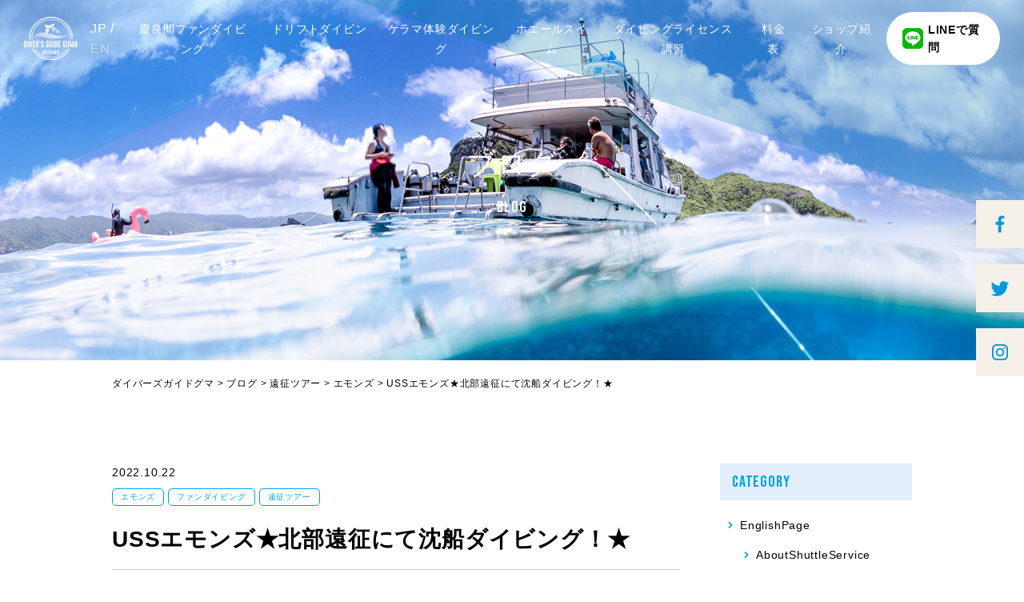

--- FILE ---
content_type: text/html; charset=UTF-8
request_url: https://diving-guma.com/blog/uss%E3%82%A8%E3%83%A2%E3%83%B3%E3%82%BA%E2%98%85%E5%8C%97%E9%83%A8%E9%81%A0%E5%BE%81%E3%81%AB%E3%81%A6%E6%B2%88%E8%88%B9%E3%83%80%E3%82%A4%E3%83%93%E3%83%B3%E3%82%B0%EF%BC%81%E2%98%85/
body_size: 13685
content:
<!DOCTYPE html>
<html lang="ja">

<head>
	<!-- Google Tag Manager -->
	<script>
		(function(w, d, s, l, i) {
			w[l] = w[l] || [];
			w[l].push({
				'gtm.start': new Date().getTime(),
				event: 'gtm.js'
			});
			var f = d.getElementsByTagName(s)[0],
				j = d.createElement(s),
				dl = l != 'dataLayer' ? '&l=' + l : '';
			j.async = true;
			j.src =
				'https://www.googletagmanager.com/gtm.js?id=' + i + dl;
			f.parentNode.insertBefore(j, f);
		})(window, document, 'script', 'dataLayer', 'GTM-PJFPCWS');
	</script>
	<!-- End Google Tag Manager -->


	<meta charset="UTF-8">
	
	<meta name="viewport" content="width=device-width,initial-scale=1.0">
	<link rel="stylesheet" href="/wp-content/themes/main/css/common.css">
	<link rel="stylesheet" href="https://diving-guma.com/wp-content/themes/main/css/blog.css">

	<!-- Google Fonts -->
	<link href="https://fonts.googleapis.com/css2?family=Bebas+Neue&display=swap" rel="stylesheet">

	<!-- Slick -->
	<link rel="stylesheet" href="/wp-content/themes/main/js/slick/slick.css">
	<link rel="stylesheet" href="/wp-content/themes/main/js/slick/slick-theme.css">

		<style>img:is([sizes="auto" i], [sizes^="auto," i]) { contain-intrinsic-size: 3000px 1500px }</style>
	
		<!-- All in One SEO 4.7.5.1 - aioseo.com -->
		<title>USSエモンズ★北部遠征にて沈船ダイビング！★ | ダイバーズガイドグマ</title>
		<meta name="robots" content="max-image-preview:large" />
		<link rel="canonical" href="https://diving-guma.com/blog/uss%e3%82%a8%e3%83%a2%e3%83%b3%e3%82%ba%e2%98%85%e5%8c%97%e9%83%a8%e9%81%a0%e5%be%81%e3%81%ab%e3%81%a6%e6%b2%88%e8%88%b9%e3%83%80%e3%82%a4%e3%83%93%e3%83%b3%e3%82%b0%ef%bc%81%e2%98%85/" />
		<meta name="generator" content="All in One SEO (AIOSEO) 4.7.5.1" />
		<meta property="og:locale" content="ja_JP" />
		<meta property="og:site_name" content="ダイバーズガイドグマ | 沖縄県那覇市にあるダイビングショップ" />
		<meta property="og:type" content="article" />
		<meta property="og:title" content="USSエモンズ★北部遠征にて沈船ダイビング！★ | ダイバーズガイドグマ" />
		<meta property="og:url" content="https://diving-guma.com/blog/uss%e3%82%a8%e3%83%a2%e3%83%b3%e3%82%ba%e2%98%85%e5%8c%97%e9%83%a8%e9%81%a0%e5%be%81%e3%81%ab%e3%81%a6%e6%b2%88%e8%88%b9%e3%83%80%e3%82%a4%e3%83%93%e3%83%b3%e3%82%b0%ef%bc%81%e2%98%85/" />
		<meta property="article:published_time" content="2022-10-22T08:12:27+00:00" />
		<meta property="article:modified_time" content="2022-10-22T08:12:27+00:00" />
		<meta name="twitter:card" content="summary" />
		<meta name="twitter:title" content="USSエモンズ★北部遠征にて沈船ダイビング！★ | ダイバーズガイドグマ" />
		<meta name="google" content="nositelinkssearchbox" />
		<!-- All in One SEO -->

<link rel='stylesheet' id='wp-block-library-css' href='https://diving-guma.com/wp-includes/css/dist/block-library/style.min.css?ver=6.7.4' type='text/css' media='all' />
<style id='classic-theme-styles-inline-css' type='text/css'>
/*! This file is auto-generated */
.wp-block-button__link{color:#fff;background-color:#32373c;border-radius:9999px;box-shadow:none;text-decoration:none;padding:calc(.667em + 2px) calc(1.333em + 2px);font-size:1.125em}.wp-block-file__button{background:#32373c;color:#fff;text-decoration:none}
</style>
<style id='global-styles-inline-css' type='text/css'>
:root{--wp--preset--aspect-ratio--square: 1;--wp--preset--aspect-ratio--4-3: 4/3;--wp--preset--aspect-ratio--3-4: 3/4;--wp--preset--aspect-ratio--3-2: 3/2;--wp--preset--aspect-ratio--2-3: 2/3;--wp--preset--aspect-ratio--16-9: 16/9;--wp--preset--aspect-ratio--9-16: 9/16;--wp--preset--color--black: #000000;--wp--preset--color--cyan-bluish-gray: #abb8c3;--wp--preset--color--white: #ffffff;--wp--preset--color--pale-pink: #f78da7;--wp--preset--color--vivid-red: #cf2e2e;--wp--preset--color--luminous-vivid-orange: #ff6900;--wp--preset--color--luminous-vivid-amber: #fcb900;--wp--preset--color--light-green-cyan: #7bdcb5;--wp--preset--color--vivid-green-cyan: #00d084;--wp--preset--color--pale-cyan-blue: #8ed1fc;--wp--preset--color--vivid-cyan-blue: #0693e3;--wp--preset--color--vivid-purple: #9b51e0;--wp--preset--gradient--vivid-cyan-blue-to-vivid-purple: linear-gradient(135deg,rgba(6,147,227,1) 0%,rgb(155,81,224) 100%);--wp--preset--gradient--light-green-cyan-to-vivid-green-cyan: linear-gradient(135deg,rgb(122,220,180) 0%,rgb(0,208,130) 100%);--wp--preset--gradient--luminous-vivid-amber-to-luminous-vivid-orange: linear-gradient(135deg,rgba(252,185,0,1) 0%,rgba(255,105,0,1) 100%);--wp--preset--gradient--luminous-vivid-orange-to-vivid-red: linear-gradient(135deg,rgba(255,105,0,1) 0%,rgb(207,46,46) 100%);--wp--preset--gradient--very-light-gray-to-cyan-bluish-gray: linear-gradient(135deg,rgb(238,238,238) 0%,rgb(169,184,195) 100%);--wp--preset--gradient--cool-to-warm-spectrum: linear-gradient(135deg,rgb(74,234,220) 0%,rgb(151,120,209) 20%,rgb(207,42,186) 40%,rgb(238,44,130) 60%,rgb(251,105,98) 80%,rgb(254,248,76) 100%);--wp--preset--gradient--blush-light-purple: linear-gradient(135deg,rgb(255,206,236) 0%,rgb(152,150,240) 100%);--wp--preset--gradient--blush-bordeaux: linear-gradient(135deg,rgb(254,205,165) 0%,rgb(254,45,45) 50%,rgb(107,0,62) 100%);--wp--preset--gradient--luminous-dusk: linear-gradient(135deg,rgb(255,203,112) 0%,rgb(199,81,192) 50%,rgb(65,88,208) 100%);--wp--preset--gradient--pale-ocean: linear-gradient(135deg,rgb(255,245,203) 0%,rgb(182,227,212) 50%,rgb(51,167,181) 100%);--wp--preset--gradient--electric-grass: linear-gradient(135deg,rgb(202,248,128) 0%,rgb(113,206,126) 100%);--wp--preset--gradient--midnight: linear-gradient(135deg,rgb(2,3,129) 0%,rgb(40,116,252) 100%);--wp--preset--font-size--small: 13px;--wp--preset--font-size--medium: 20px;--wp--preset--font-size--large: 36px;--wp--preset--font-size--x-large: 42px;--wp--preset--spacing--20: 0.44rem;--wp--preset--spacing--30: 0.67rem;--wp--preset--spacing--40: 1rem;--wp--preset--spacing--50: 1.5rem;--wp--preset--spacing--60: 2.25rem;--wp--preset--spacing--70: 3.38rem;--wp--preset--spacing--80: 5.06rem;--wp--preset--shadow--natural: 6px 6px 9px rgba(0, 0, 0, 0.2);--wp--preset--shadow--deep: 12px 12px 50px rgba(0, 0, 0, 0.4);--wp--preset--shadow--sharp: 6px 6px 0px rgba(0, 0, 0, 0.2);--wp--preset--shadow--outlined: 6px 6px 0px -3px rgba(255, 255, 255, 1), 6px 6px rgba(0, 0, 0, 1);--wp--preset--shadow--crisp: 6px 6px 0px rgba(0, 0, 0, 1);}:where(.is-layout-flex){gap: 0.5em;}:where(.is-layout-grid){gap: 0.5em;}body .is-layout-flex{display: flex;}.is-layout-flex{flex-wrap: wrap;align-items: center;}.is-layout-flex > :is(*, div){margin: 0;}body .is-layout-grid{display: grid;}.is-layout-grid > :is(*, div){margin: 0;}:where(.wp-block-columns.is-layout-flex){gap: 2em;}:where(.wp-block-columns.is-layout-grid){gap: 2em;}:where(.wp-block-post-template.is-layout-flex){gap: 1.25em;}:where(.wp-block-post-template.is-layout-grid){gap: 1.25em;}.has-black-color{color: var(--wp--preset--color--black) !important;}.has-cyan-bluish-gray-color{color: var(--wp--preset--color--cyan-bluish-gray) !important;}.has-white-color{color: var(--wp--preset--color--white) !important;}.has-pale-pink-color{color: var(--wp--preset--color--pale-pink) !important;}.has-vivid-red-color{color: var(--wp--preset--color--vivid-red) !important;}.has-luminous-vivid-orange-color{color: var(--wp--preset--color--luminous-vivid-orange) !important;}.has-luminous-vivid-amber-color{color: var(--wp--preset--color--luminous-vivid-amber) !important;}.has-light-green-cyan-color{color: var(--wp--preset--color--light-green-cyan) !important;}.has-vivid-green-cyan-color{color: var(--wp--preset--color--vivid-green-cyan) !important;}.has-pale-cyan-blue-color{color: var(--wp--preset--color--pale-cyan-blue) !important;}.has-vivid-cyan-blue-color{color: var(--wp--preset--color--vivid-cyan-blue) !important;}.has-vivid-purple-color{color: var(--wp--preset--color--vivid-purple) !important;}.has-black-background-color{background-color: var(--wp--preset--color--black) !important;}.has-cyan-bluish-gray-background-color{background-color: var(--wp--preset--color--cyan-bluish-gray) !important;}.has-white-background-color{background-color: var(--wp--preset--color--white) !important;}.has-pale-pink-background-color{background-color: var(--wp--preset--color--pale-pink) !important;}.has-vivid-red-background-color{background-color: var(--wp--preset--color--vivid-red) !important;}.has-luminous-vivid-orange-background-color{background-color: var(--wp--preset--color--luminous-vivid-orange) !important;}.has-luminous-vivid-amber-background-color{background-color: var(--wp--preset--color--luminous-vivid-amber) !important;}.has-light-green-cyan-background-color{background-color: var(--wp--preset--color--light-green-cyan) !important;}.has-vivid-green-cyan-background-color{background-color: var(--wp--preset--color--vivid-green-cyan) !important;}.has-pale-cyan-blue-background-color{background-color: var(--wp--preset--color--pale-cyan-blue) !important;}.has-vivid-cyan-blue-background-color{background-color: var(--wp--preset--color--vivid-cyan-blue) !important;}.has-vivid-purple-background-color{background-color: var(--wp--preset--color--vivid-purple) !important;}.has-black-border-color{border-color: var(--wp--preset--color--black) !important;}.has-cyan-bluish-gray-border-color{border-color: var(--wp--preset--color--cyan-bluish-gray) !important;}.has-white-border-color{border-color: var(--wp--preset--color--white) !important;}.has-pale-pink-border-color{border-color: var(--wp--preset--color--pale-pink) !important;}.has-vivid-red-border-color{border-color: var(--wp--preset--color--vivid-red) !important;}.has-luminous-vivid-orange-border-color{border-color: var(--wp--preset--color--luminous-vivid-orange) !important;}.has-luminous-vivid-amber-border-color{border-color: var(--wp--preset--color--luminous-vivid-amber) !important;}.has-light-green-cyan-border-color{border-color: var(--wp--preset--color--light-green-cyan) !important;}.has-vivid-green-cyan-border-color{border-color: var(--wp--preset--color--vivid-green-cyan) !important;}.has-pale-cyan-blue-border-color{border-color: var(--wp--preset--color--pale-cyan-blue) !important;}.has-vivid-cyan-blue-border-color{border-color: var(--wp--preset--color--vivid-cyan-blue) !important;}.has-vivid-purple-border-color{border-color: var(--wp--preset--color--vivid-purple) !important;}.has-vivid-cyan-blue-to-vivid-purple-gradient-background{background: var(--wp--preset--gradient--vivid-cyan-blue-to-vivid-purple) !important;}.has-light-green-cyan-to-vivid-green-cyan-gradient-background{background: var(--wp--preset--gradient--light-green-cyan-to-vivid-green-cyan) !important;}.has-luminous-vivid-amber-to-luminous-vivid-orange-gradient-background{background: var(--wp--preset--gradient--luminous-vivid-amber-to-luminous-vivid-orange) !important;}.has-luminous-vivid-orange-to-vivid-red-gradient-background{background: var(--wp--preset--gradient--luminous-vivid-orange-to-vivid-red) !important;}.has-very-light-gray-to-cyan-bluish-gray-gradient-background{background: var(--wp--preset--gradient--very-light-gray-to-cyan-bluish-gray) !important;}.has-cool-to-warm-spectrum-gradient-background{background: var(--wp--preset--gradient--cool-to-warm-spectrum) !important;}.has-blush-light-purple-gradient-background{background: var(--wp--preset--gradient--blush-light-purple) !important;}.has-blush-bordeaux-gradient-background{background: var(--wp--preset--gradient--blush-bordeaux) !important;}.has-luminous-dusk-gradient-background{background: var(--wp--preset--gradient--luminous-dusk) !important;}.has-pale-ocean-gradient-background{background: var(--wp--preset--gradient--pale-ocean) !important;}.has-electric-grass-gradient-background{background: var(--wp--preset--gradient--electric-grass) !important;}.has-midnight-gradient-background{background: var(--wp--preset--gradient--midnight) !important;}.has-small-font-size{font-size: var(--wp--preset--font-size--small) !important;}.has-medium-font-size{font-size: var(--wp--preset--font-size--medium) !important;}.has-large-font-size{font-size: var(--wp--preset--font-size--large) !important;}.has-x-large-font-size{font-size: var(--wp--preset--font-size--x-large) !important;}
:where(.wp-block-post-template.is-layout-flex){gap: 1.25em;}:where(.wp-block-post-template.is-layout-grid){gap: 1.25em;}
:where(.wp-block-columns.is-layout-flex){gap: 2em;}:where(.wp-block-columns.is-layout-grid){gap: 2em;}
:root :where(.wp-block-pullquote){font-size: 1.5em;line-height: 1.6;}
</style>
<link rel='stylesheet' id='wp-pagenavi-css' href='https://diving-guma.com/wp-content/plugins/wp-pagenavi/pagenavi-css.css?ver=2.70' type='text/css' media='all' />
<link rel='stylesheet' id='heateor_sss_frontend_css-css' href='https://diving-guma.com/wp-content/plugins/sassy-social-share/public/css/sassy-social-share-public.css?ver=3.3.69' type='text/css' media='all' />
<style id='heateor_sss_frontend_css-inline-css' type='text/css'>
.heateor_sss_button_instagram span.heateor_sss_svg,a.heateor_sss_instagram span.heateor_sss_svg{background:radial-gradient(circle at 30% 107%,#fdf497 0,#fdf497 5%,#fd5949 45%,#d6249f 60%,#285aeb 90%)}.heateor_sss_horizontal_sharing .heateor_sss_svg,.heateor_sss_standard_follow_icons_container .heateor_sss_svg{color:#fff;border-width:0px;border-style:solid;border-color:transparent}.heateor_sss_horizontal_sharing .heateorSssTCBackground{color:#666}.heateor_sss_horizontal_sharing span.heateor_sss_svg:hover,.heateor_sss_standard_follow_icons_container span.heateor_sss_svg:hover{border-color:transparent;}.heateor_sss_vertical_sharing span.heateor_sss_svg,.heateor_sss_floating_follow_icons_container span.heateor_sss_svg{color:#fff;border-width:0px;border-style:solid;border-color:transparent;}.heateor_sss_vertical_sharing .heateorSssTCBackground{color:#666;}.heateor_sss_vertical_sharing span.heateor_sss_svg:hover,.heateor_sss_floating_follow_icons_container span.heateor_sss_svg:hover{border-color:transparent;}div.heateor_sss_horizontal_sharing .heateor_sss_square_count{display: block}@media screen and (max-width:783px) {.heateor_sss_vertical_sharing{display:none!important}}
</style>
<script type="text/javascript" src="https://diving-guma.com/wp-includes/js/jquery/jquery.min.js?ver=3.7.1" id="jquery-core-js"></script>
<script type="text/javascript" src="https://diving-guma.com/wp-includes/js/jquery/jquery-migrate.min.js?ver=3.4.1" id="jquery-migrate-js"></script>
<link rel="icon" href="https://diving-guma.com/wp-content/uploads/2020/07/cropped-favicon-32x32.png" sizes="32x32" />
<link rel="icon" href="https://diving-guma.com/wp-content/uploads/2020/07/cropped-favicon-192x192.png" sizes="192x192" />
<link rel="apple-touch-icon" href="https://diving-guma.com/wp-content/uploads/2020/07/cropped-favicon-180x180.png" />
<meta name="msapplication-TileImage" content="https://diving-guma.com/wp-content/uploads/2020/07/cropped-favicon-270x270.png" />

	</head>

<body>
	<!-- Google Tag Manager (noscript) -->
	<noscript><iframe src="https://www.googletagmanager.com/ns.html?id=GTM-PJFPCWS"
			height="0" width="0" style="display:none;visibility:hidden"></iframe></noscript>
	<!-- End Google Tag Manager (noscript) -->
	<header class="site-header">
		<h1 class="logo">
			<a href="/"><img src="/wp-content/themes/main/images/header/logo.png" alt="ダイバーズガイドグマ"></a>
		</h1>

		<div class="language" style="color: #fff; margin-left: 1em;">
			<span>JP</span> / <a href="/en" style="opacity: 0.5;">EN</a>
		</div>

		<!-- SP時のグローバルメニュー▼ -->
		<div class="global_sp sp" id="spNav">

			<a class="logo_sp" href="/">
				<img src="/wp-content/themes/main/images/footer/logo.png" alt="ダイバーズガイドグマ">
			</a>

			<ul class="global_sp_list">
				<li><a href="/fundiving">慶良間ファンダイビング</a></li>
				<li><a href="/driftdiving">ドリフトダイビング</a></li>
				<li><a href="/taikendiving">ケラマ体験ダイビング</a></li>
				<li><a href="/whaleswim">ホエールスイム</a></li>
				<li><a href="/license">ダイビングライセンス講習</a></li>
				<li><a href="/price">料金表</a></li>
				<li><a href="/shop">ショップ紹介</a></li>
				<li><a href="/contact">お問い合わせ</a></li>
			</ul>

			<div class="tel_sp">
				<div class="tel">
					<a class="number" href="tel:050-5370-8910">050-5370-8910</a>
					<div class="time">営業時間 9:00～19:00</div>
				</div>
				<div class="note">
					※海に出ている為、電話に出られない事が多いです。<br />
					着信がありましたら折り返しご連絡させて頂きます。<br />
					（080の番号から折り返す場合もございます）<br />
					お急ぎでない方はLINEかメールでお問い合わせ下さい。24時間以内にご返信致します。
				</div>
			</div>

			<a class="contact_line_sp" href="https://lin.ee/uKhzIko" target="_blank">
				<div class="text">LINEでお問い合わせ</div>
			</a>

			<div class="sns_sp">
				<div class="sns_title">FOLLOW ME!</div>
				<ul class="sns_list">
					<li>
						<a href="https://www.facebook.com/diversguideguma/" target="_blank">
							<img src="/wp-content/themes/main/images/footer/facebook.png" alt="Facebook">
						</a>
					</li>
					<li>
						<a href="https://www.instagram.com/diversguide_guma/?hl=ja" target="_blank">
							<img src="/wp-content/themes/main/images/footer/instagram.png" alt="Instagram">
						</a>
					</li>
					<li>
						<a href="https://twitter.com/DiverGuma" target="_blank">
							<img src="/wp-content/themes/main/images/footer/twitter.png" alt="Twitter">
						</a>
					</li>
				</ul>
			</div>

		</div>

		<!-- PC時のグローバルメニュー▼ -->
		<nav class="global pc" style="margin-left: auto; margin-right: 1em;">
			<ul>
				<li><a href="/fundiving">慶良間ファンダイビング</a></li>
				<li><a href="/driftdiving">ドリフトダイビング</a></li>
				<li><a href="/taikendiving">ケラマ体験ダイビング</a></li>
				<li><a href="/whaleswim">ホエールスイム</a></li>
				<li><a href="/license">ダイビングライセンス講習</a></li>
				<li><a href="/price">料金表</a></li>
				<li><a href="/shop">ショップ紹介</a></li>
				<!-- <li><a href="/contact">お問い合わせ</a></li> -->
			</ul>
		</nav>
		<a class="contact_line" href="https://lin.ee/uKhzIko" target="_blank">
			<div class="text">LINEで質問</div>
		</a>

	</header>

	<!-- トップページにだけ表示_カバー画像 -->
	
				<!-- サブページにだけ表示_カバー画像 -->
		<section class="sub_cover ">
			<div class="sub_cover_bg"></div>
		</section>
	


	<article class="blog">

	<div class="sub-cover">
		<div class="sub-cover_wrap blog">
			<div class="page_title">
				<h2 class="jp">ブログ</h2>
				<div class="en">BLOG</div>

			</div>
		</div>
	</div>

	<div class="bread">
		<div class="container">
			<section class="breadcrumbs">
	<!-- Breadcrumb NavXT 7.3.1 -->
<span property="itemListElement" typeof="ListItem"><a property="item" typeof="WebPage" title="ダイバーズガイドグマへ移動" href="https://diving-guma.com" class="home"><span property="name">ダイバーズガイドグマ</span></a><meta property="position" content="1"></span> &gt; <span property="itemListElement" typeof="ListItem"><a property="item" typeof="WebPage" title="ブログへ移動" href="https://diving-guma.com/blog/" class="archive post-blog-archive"><span property="name">ブログ</span></a><meta property="position" content="2"></span> &gt; <span property="itemListElement" typeof="ListItem"><a property="item" typeof="WebPage" title="Go to the 遠征ツアー カテゴリー archives." href="https://diving-guma.com/blog-category/specialtour/" class="taxonomy blog-category"><span property="name">遠征ツアー</span></a><meta property="position" content="3"></span> &gt; <span property="itemListElement" typeof="ListItem"><a property="item" typeof="WebPage" title="Go to the エモンズ カテゴリー archives." href="https://diving-guma.com/blog-category/%e3%82%a8%e3%83%a2%e3%83%b3%e3%82%ba/" class="taxonomy blog-category"><span property="name">エモンズ</span></a><meta property="position" content="4"></span> &gt; <span property="itemListElement" typeof="ListItem"><span property="name">USSエモンズ★北部遠征にて沈船ダイビング！★</span><meta property="position" content="5"></span></section>
		</div>
	</div>

	<div class="container">

		<div class="wrapper">

			<div class="main">

				
						<div class="article_single">
							<div class="date_wrapper">
								<div class="date">2022.10.22</div>
								<div class="category"><a href="https://diving-guma.com/blog-category/%e3%82%a8%e3%83%a2%e3%83%b3%e3%82%ba/" rel="tag">エモンズ</a><a href="https://diving-guma.com/blog-category/fundiving/" rel="tag">ファンダイビング</a><a href="https://diving-guma.com/blog-category/specialtour/" rel="tag">遠征ツアー</a></div>
							</div>
							<div class="blog_title">USSエモンズ★北部遠征にて沈船ダイビング！★</div>
							<div class="content"><p>【天気：大雨時々晴れ】</p>
<p>【気温：30℃】</p>
<p>【水温：27℃】</p>
<p>【透明度：20m】</p>
<p>&nbsp;</p>
<p>【POINT】</p>
<p>１：USSエモンズ（古宇利島）</p>
<p>２：USSエモンズ（古宇利島）</p>
<p>&nbsp;</p>
<p>北部遠足！</p>
<p>USSエモンズへ行ってきました。</p>
<p>上級者のみ限定の歴史遺産ツアーです。</p>
<p>圧倒的な存在感。</p>
<p>&nbsp;</p>
<p><img fetchpriority="high" decoding="async" class="aligncenter size-large wp-image-2910" src="https://diving-guma.com/wp-content/uploads/2022/10/A221159-640x427.jpg" alt="" width="640" height="427" srcset="https://diving-guma.com/wp-content/uploads/2022/10/A221159-640x427.jpg 640w, https://diving-guma.com/wp-content/uploads/2022/10/A221159-300x200.jpg 300w, https://diving-guma.com/wp-content/uploads/2022/10/A221159-768x512.jpg 768w, https://diving-guma.com/wp-content/uploads/2022/10/A221159-1536x1024.jpg 1536w, https://diving-guma.com/wp-content/uploads/2022/10/A221159-2048x1365.jpg 2048w, https://diving-guma.com/wp-content/uploads/2022/10/A221159-228x152.jpg 228w" sizes="(max-width: 640px) 100vw, 640px" /></p>
<p>&nbsp;</p>
<p><img decoding="async" class="aligncenter size-large wp-image-2911" src="https://diving-guma.com/wp-content/uploads/2022/10/A221170-640x427.jpg" alt="" width="640" height="427" srcset="https://diving-guma.com/wp-content/uploads/2022/10/A221170-640x427.jpg 640w, https://diving-guma.com/wp-content/uploads/2022/10/A221170-300x200.jpg 300w, https://diving-guma.com/wp-content/uploads/2022/10/A221170-768x512.jpg 768w, https://diving-guma.com/wp-content/uploads/2022/10/A221170-1536x1024.jpg 1536w, https://diving-guma.com/wp-content/uploads/2022/10/A221170-2048x1365.jpg 2048w, https://diving-guma.com/wp-content/uploads/2022/10/A221170-228x152.jpg 228w" sizes="(max-width: 640px) 100vw, 640px" /></p>
<p>&nbsp;</p>
<p><img decoding="async" class="aligncenter size-large wp-image-2912" src="https://diving-guma.com/wp-content/uploads/2022/10/A221174-640x427.jpg" alt="" width="640" height="427" srcset="https://diving-guma.com/wp-content/uploads/2022/10/A221174-640x427.jpg 640w, https://diving-guma.com/wp-content/uploads/2022/10/A221174-300x200.jpg 300w, https://diving-guma.com/wp-content/uploads/2022/10/A221174-768x512.jpg 768w, https://diving-guma.com/wp-content/uploads/2022/10/A221174-1536x1024.jpg 1536w, https://diving-guma.com/wp-content/uploads/2022/10/A221174-2048x1365.jpg 2048w, https://diving-guma.com/wp-content/uploads/2022/10/A221174-228x152.jpg 228w" sizes="(max-width: 640px) 100vw, 640px" /></p>
<p>&nbsp;</p>
<p><img loading="lazy" decoding="async" class="aligncenter size-large wp-image-2913" src="https://diving-guma.com/wp-content/uploads/2022/10/A221182-640x427.jpg" alt="" width="640" height="427" srcset="https://diving-guma.com/wp-content/uploads/2022/10/A221182-640x427.jpg 640w, https://diving-guma.com/wp-content/uploads/2022/10/A221182-300x200.jpg 300w, https://diving-guma.com/wp-content/uploads/2022/10/A221182-768x512.jpg 768w, https://diving-guma.com/wp-content/uploads/2022/10/A221182-1536x1024.jpg 1536w, https://diving-guma.com/wp-content/uploads/2022/10/A221182-2048x1365.jpg 2048w, https://diving-guma.com/wp-content/uploads/2022/10/A221182-228x152.jpg 228w" sizes="auto, (max-width: 640px) 100vw, 640px" /></p>
<p>&nbsp;</p>
<p><img loading="lazy" decoding="async" class="aligncenter size-large wp-image-2914" src="https://diving-guma.com/wp-content/uploads/2022/10/A221191-640x427.jpg" alt="" width="640" height="427" srcset="https://diving-guma.com/wp-content/uploads/2022/10/A221191-640x427.jpg 640w, https://diving-guma.com/wp-content/uploads/2022/10/A221191-300x200.jpg 300w, https://diving-guma.com/wp-content/uploads/2022/10/A221191-768x512.jpg 768w, https://diving-guma.com/wp-content/uploads/2022/10/A221191-1536x1024.jpg 1536w, https://diving-guma.com/wp-content/uploads/2022/10/A221191-2048x1365.jpg 2048w, https://diving-guma.com/wp-content/uploads/2022/10/A221191-228x152.jpg 228w" sizes="auto, (max-width: 640px) 100vw, 640px" /></p>
<p>&nbsp;</p>
<p><img loading="lazy" decoding="async" class="aligncenter size-large wp-image-2915" src="https://diving-guma.com/wp-content/uploads/2022/10/A221211-640x427.jpg" alt="" width="640" height="427" srcset="https://diving-guma.com/wp-content/uploads/2022/10/A221211-640x427.jpg 640w, https://diving-guma.com/wp-content/uploads/2022/10/A221211-300x200.jpg 300w, https://diving-guma.com/wp-content/uploads/2022/10/A221211-768x512.jpg 768w, https://diving-guma.com/wp-content/uploads/2022/10/A221211-1536x1024.jpg 1536w, https://diving-guma.com/wp-content/uploads/2022/10/A221211-2048x1365.jpg 2048w, https://diving-guma.com/wp-content/uploads/2022/10/A221211-228x152.jpg 228w" sizes="auto, (max-width: 640px) 100vw, 640px" /></p>
<p>&nbsp;</p>
<p><img loading="lazy" decoding="async" class="aligncenter size-large wp-image-2916" src="https://diving-guma.com/wp-content/uploads/2022/10/A221214-640x427.jpg" alt="" width="640" height="427" srcset="https://diving-guma.com/wp-content/uploads/2022/10/A221214-640x427.jpg 640w, https://diving-guma.com/wp-content/uploads/2022/10/A221214-300x200.jpg 300w, https://diving-guma.com/wp-content/uploads/2022/10/A221214-768x512.jpg 768w, https://diving-guma.com/wp-content/uploads/2022/10/A221214-1536x1024.jpg 1536w, https://diving-guma.com/wp-content/uploads/2022/10/A221214-2048x1365.jpg 2048w, https://diving-guma.com/wp-content/uploads/2022/10/A221214-228x152.jpg 228w" sizes="auto, (max-width: 640px) 100vw, 640px" /></p>
<p>&nbsp;</p>
<p><img loading="lazy" decoding="async" class="aligncenter size-large wp-image-2917" src="https://diving-guma.com/wp-content/uploads/2022/10/A221222-640x427.jpg" alt="" width="640" height="427" srcset="https://diving-guma.com/wp-content/uploads/2022/10/A221222-640x427.jpg 640w, https://diving-guma.com/wp-content/uploads/2022/10/A221222-300x200.jpg 300w, https://diving-guma.com/wp-content/uploads/2022/10/A221222-768x512.jpg 768w, https://diving-guma.com/wp-content/uploads/2022/10/A221222-1536x1024.jpg 1536w, https://diving-guma.com/wp-content/uploads/2022/10/A221222-2048x1365.jpg 2048w, https://diving-guma.com/wp-content/uploads/2022/10/A221222-228x152.jpg 228w" sizes="auto, (max-width: 640px) 100vw, 640px" /></p>
<p>&nbsp;</p>
<p><img loading="lazy" decoding="async" class="aligncenter size-large wp-image-2918" src="https://diving-guma.com/wp-content/uploads/2022/10/A221233-640x960.jpg" alt="" width="640" height="960" srcset="https://diving-guma.com/wp-content/uploads/2022/10/A221233-640x960.jpg 640w, https://diving-guma.com/wp-content/uploads/2022/10/A221233-200x300.jpg 200w, https://diving-guma.com/wp-content/uploads/2022/10/A221233-768x1152.jpg 768w, https://diving-guma.com/wp-content/uploads/2022/10/A221233-1024x1536.jpg 1024w, https://diving-guma.com/wp-content/uploads/2022/10/A221233-1365x2048.jpg 1365w, https://diving-guma.com/wp-content/uploads/2022/10/A221233-scaled.jpg 1707w" sizes="auto, (max-width: 640px) 100vw, 640px" /></p>
<p>&nbsp;</p>
<p>&nbsp;</p>
<p>&nbsp;</p>
<p>～・～・～・～・～・～・～・～・～・～・～・～・～・～・～・～・～・～・～・～・～</p>
<p>&nbsp;</p>
<p><span style="color: #0000ff;"><strong><span style="font-size: 14pt;">【2023年ホエールスイムツアー】</span></strong></span></p>
<p><span style="font-size: 14pt;">開催期間：2023年1月21日～3月21日</span></p>
<p><span style="font-size: 14pt;">予約受付開始：2022年11月1日</span></p>
<p><a href="https://diving-guma.com/whaleswim/"><span style="font-size: 14pt;">詳細はホエールスイムページをご覧下さい！</span></a></p>
<p>&nbsp;</p>
<p>&nbsp;</p>
<p><span style="font-size: 18pt; color: #ff0000;"><strong>【お電話でのお問い合わせについて】</strong></span></p>
<p>当店は小規模なダイビングショップで、事務スタッフがおりません。</p>
<p>ガイドで毎日海へ出ているので、日中は電話に出られない事が多いです。</p>
<p>着信がありましたら、折り返しのご連絡をさせて頂きます。</p>
<p>お急ぎでないお客様はラインやお問合せフォームよりご連絡を頂けますと幸いです。</p>
<p>&nbsp;</p>
<p><span style="font-size: 14pt;">☆ご質問がある場合にはお気軽にショップLINEへご連絡下さい(^^♪</span></p>
<p>&nbsp;</p>
<p><span style="font-size: 14pt;">☆ご予約のお客様は下部にあります「ご予約はこちら」よりご予約フォームからご連絡下さいませ(^^)</span></p>
<p>&nbsp;</p>
<div class='heateorSssClear'></div><div  class='heateor_sss_sharing_container heateor_sss_horizontal_sharing' data-heateor-sss-href='https://diving-guma.com/blog/uss%e3%82%a8%e3%83%a2%e3%83%b3%e3%82%ba%e2%98%85%e5%8c%97%e9%83%a8%e9%81%a0%e5%be%81%e3%81%ab%e3%81%a6%e6%b2%88%e8%88%b9%e3%83%80%e3%82%a4%e3%83%93%e3%83%b3%e3%82%b0%ef%bc%81%e2%98%85/'><div class='heateor_sss_sharing_title' style="font-weight:bold" ></div><div class="heateor_sss_sharing_ul"><a aria-label="Facebook" class="heateor_sss_facebook" href="https://www.facebook.com/sharer/sharer.php?u=https%3A%2F%2Fdiving-guma.com%2Fblog%2Fuss%25e3%2582%25a8%25e3%2583%25a2%25e3%2583%25b3%25e3%2582%25ba%25e2%2598%2585%25e5%258c%2597%25e9%2583%25a8%25e9%2581%25a0%25e5%25be%2581%25e3%2581%25ab%25e3%2581%25a6%25e6%25b2%2588%25e8%2588%25b9%25e3%2583%2580%25e3%2582%25a4%25e3%2583%2593%25e3%2583%25b3%25e3%2582%25b0%25ef%25bc%2581%25e2%2598%2585%2F" title="Facebook" rel="nofollow noopener" target="_blank" style="font-size:32px!important;box-shadow:none;display:inline-block;vertical-align:middle"><span class="heateor_sss_square_count heateor_sss_facebook_count">&nbsp;</span><span class="heateor_sss_svg" style="background-color:#0765FE;width:35px;height:35px;display:inline-block;opacity:1;float:left;font-size:32px;box-shadow:none;display:inline-block;font-size:16px;padding:0 4px;vertical-align:middle;background-repeat:repeat;overflow:hidden;padding:0;cursor:pointer;box-sizing:content-box"><svg style="display:block;" focusable="false" aria-hidden="true" xmlns="http://www.w3.org/2000/svg" width="100%" height="100%" viewBox="0 0 32 32"><path fill="#fff" d="M28 16c0-6.627-5.373-12-12-12S4 9.373 4 16c0 5.628 3.875 10.35 9.101 11.647v-7.98h-2.474V16H13.1v-1.58c0-4.085 1.849-5.978 5.859-5.978.76 0 2.072.15 2.608.298v3.325c-.283-.03-.775-.045-1.386-.045-1.967 0-2.728.745-2.728 2.683V16h3.92l-.673 3.667h-3.247v8.245C23.395 27.195 28 22.135 28 16Z"></path></svg></span></a><a aria-label="Twitter" class="heateor_sss_button_twitter" href="http://twitter.com/intent/tweet?text=USS%E3%82%A8%E3%83%A2%E3%83%B3%E3%82%BA%E2%98%85%E5%8C%97%E9%83%A8%E9%81%A0%E5%BE%81%E3%81%AB%E3%81%A6%E6%B2%88%E8%88%B9%E3%83%80%E3%82%A4%E3%83%93%E3%83%B3%E3%82%B0%EF%BC%81%E2%98%85&url=https%3A%2F%2Fdiving-guma.com%2Fblog%2Fuss%25e3%2582%25a8%25e3%2583%25a2%25e3%2583%25b3%25e3%2582%25ba%25e2%2598%2585%25e5%258c%2597%25e9%2583%25a8%25e9%2581%25a0%25e5%25be%2581%25e3%2581%25ab%25e3%2581%25a6%25e6%25b2%2588%25e8%2588%25b9%25e3%2583%2580%25e3%2582%25a4%25e3%2583%2593%25e3%2583%25b3%25e3%2582%25b0%25ef%25bc%2581%25e2%2598%2585%2F" title="Twitter" rel="nofollow noopener" target="_blank" style="font-size:32px!important;box-shadow:none;display:inline-block;vertical-align:middle"><span class="heateor_sss_square_count heateor_sss_twitter_count">&nbsp;</span><span class="heateor_sss_svg heateor_sss_s__default heateor_sss_s_twitter" style="background-color:#55acee;width:35px;height:35px;display:inline-block;opacity:1;float:left;font-size:32px;box-shadow:none;display:inline-block;font-size:16px;padding:0 4px;vertical-align:middle;background-repeat:repeat;overflow:hidden;padding:0;cursor:pointer;box-sizing:content-box"><svg style="display:block;" focusable="false" aria-hidden="true" xmlns="http://www.w3.org/2000/svg" width="100%" height="100%" viewBox="-4 -4 39 39"><path d="M28 8.557a9.913 9.913 0 0 1-2.828.775 4.93 4.93 0 0 0 2.166-2.725 9.738 9.738 0 0 1-3.13 1.194 4.92 4.92 0 0 0-3.593-1.55 4.924 4.924 0 0 0-4.794 6.049c-4.09-.21-7.72-2.17-10.15-5.15a4.942 4.942 0 0 0-.665 2.477c0 1.71.87 3.214 2.19 4.1a4.968 4.968 0 0 1-2.23-.616v.06c0 2.39 1.7 4.38 3.952 4.83-.414.115-.85.174-1.297.174-.318 0-.626-.03-.928-.086a4.935 4.935 0 0 0 4.6 3.42 9.893 9.893 0 0 1-6.114 2.107c-.398 0-.79-.023-1.175-.068a13.953 13.953 0 0 0 7.55 2.213c9.056 0 14.01-7.507 14.01-14.013 0-.213-.005-.426-.015-.637.96-.695 1.795-1.56 2.455-2.55z" fill="#fff"></path></svg></span></a><a aria-label="Hatena" class="heateor_sss_button_hatena" href="http://b.hatena.ne.jp/bookmarklet?url=https%3A%2F%2Fdiving-guma.com%2Fblog%2Fuss%25e3%2582%25a8%25e3%2583%25a2%25e3%2583%25b3%25e3%2582%25ba%25e2%2598%2585%25e5%258c%2597%25e9%2583%25a8%25e9%2581%25a0%25e5%25be%2581%25e3%2581%25ab%25e3%2581%25a6%25e6%25b2%2588%25e8%2588%25b9%25e3%2583%2580%25e3%2582%25a4%25e3%2583%2593%25e3%2583%25b3%25e3%2582%25b0%25ef%25bc%2581%25e2%2598%2585%2F&btitle=USS%E3%82%A8%E3%83%A2%E3%83%B3%E3%82%BA%E2%98%85%E5%8C%97%E9%83%A8%E9%81%A0%E5%BE%81%E3%81%AB%E3%81%A6%E6%B2%88%E8%88%B9%E3%83%80%E3%82%A4%E3%83%93%E3%83%B3%E3%82%B0%EF%BC%81%E2%98%85" title="Hatena" rel="nofollow noopener" target="_blank" style="font-size:32px!important;box-shadow:none;display:inline-block;vertical-align:middle"><span class="heateor_sss_square_count heateor_sss_Hatena_count">&nbsp;</span><span class="heateor_sss_svg heateor_sss_s__default heateor_sss_s_hatena" style="background-color:#00a6db;width:35px;height:35px;display:inline-block;opacity:1;float:left;font-size:32px;box-shadow:none;display:inline-block;font-size:16px;padding:0 4px;vertical-align:middle;background-repeat:repeat;overflow:hidden;padding:0;cursor:pointer;box-sizing:content-box"><svg style="display:block;" focusable="false" aria-hidden="true" xmlns="http://www.w3.org/2000/svg" width="100%" height="100%" viewBox="0 0 32 32"><g fill="#fff"><path d="M6.96 8.33h7.328c1.247 0 2.206.366 2.875 1.098.666.733 1.002 1.64 1.002 2.72 0 .91-.24 1.688-.715 2.336-.318.433-.784.773-1.396 1.023.928.266 1.614.72 2.05 1.367.44.645.66 1.457.66 2.432 0 .795-.157 1.512-.468 2.146-.314.635-.74 1.14-1.28 1.508-.337.23-.842.396-1.52.502-.9.14-1.498.21-1.79.21H6.958V8.328zm3.877 6.017h1.74c.623 0 1.058-.13 1.302-.382.24-.255.364-.623.364-1.104 0-.442-.123-.793-.366-1.045-.245-.25-.67-.377-1.276-.377h-1.767v2.91zm0 6.027h2.038c.69 0 1.176-.145 1.458-.434.282-.29.425-.68.425-1.168 0-.453-.142-.818-.42-1.092-.28-.277-.77-.414-1.47-.414h-2.03v3.108zM21.213 8.52h3.584v9.58h-3.584z"/><circle cx="23.005" cy="21.635" r="2.036"/></g></svg></span></a><a class="heateor_sss_more" title="More" rel="nofollow noopener" style="font-size: 32px!important;border:0;box-shadow:none;display:inline-block!important;font-size:16px;padding:0 4px;vertical-align: middle;display:inline;" href="https://diving-guma.com/blog/uss%e3%82%a8%e3%83%a2%e3%83%b3%e3%82%ba%e2%98%85%e5%8c%97%e9%83%a8%e9%81%a0%e5%be%81%e3%81%ab%e3%81%a6%e6%b2%88%e8%88%b9%e3%83%80%e3%82%a4%e3%83%93%e3%83%b3%e3%82%b0%ef%bc%81%e2%98%85/" onclick="event.preventDefault()"><span class="heateor_sss_square_count">&nbsp;</span><span class="heateor_sss_svg" style="background-color:#ee8e2d;width:35px;height:35px;display:inline-block!important;opacity:1;float:left;font-size:32px!important;box-shadow:none;display:inline-block;font-size:16px;padding:0 4px;vertical-align:middle;display:inline;background-repeat:repeat;overflow:hidden;padding:0;cursor:pointer;box-sizing:content-box;" onclick="heateorSssMoreSharingPopup(this, 'https://diving-guma.com/blog/uss%e3%82%a8%e3%83%a2%e3%83%b3%e3%82%ba%e2%98%85%e5%8c%97%e9%83%a8%e9%81%a0%e5%be%81%e3%81%ab%e3%81%a6%e6%b2%88%e8%88%b9%e3%83%80%e3%82%a4%e3%83%93%e3%83%b3%e3%82%b0%ef%bc%81%e2%98%85/', 'USS%E3%82%A8%E3%83%A2%E3%83%B3%E3%82%BA%E2%98%85%E5%8C%97%E9%83%A8%E9%81%A0%E5%BE%81%E3%81%AB%E3%81%A6%E6%B2%88%E8%88%B9%E3%83%80%E3%82%A4%E3%83%93%E3%83%B3%E3%82%B0%EF%BC%81%E2%98%85', '' )"><svg xmlns="http://www.w3.org/2000/svg" xmlns:xlink="http://www.w3.org/1999/xlink" viewBox="-.3 0 32 32" version="1.1" width="100%" height="100%" style="display:block;" xml:space="preserve"><g><path fill="#fff" d="M18 14V8h-4v6H8v4h6v6h4v-6h6v-4h-6z" fill-rule="evenodd"></path></g></svg></span></a></div><div class="heateorSssClear"></div></div><div class='heateorSssClear'></div></div>
						</div>

						<div class="post_nav">
							<div class="next">« <a href="https://diving-guma.com/blog/%e3%83%81%e3%83%bc%e3%83%93%e3%82%b7%e3%83%95%e3%82%a1%e3%83%b3%e3%83%80%e3%82%a4%e3%83%93%e3%83%b3%e3%82%b0%e2%98%86%e6%b4%9e%e7%aa%9f%e6%8e%a2%e6%a4%9c%ef%bc%86%e3%82%a6%e3%83%9f%e3%82%ac%e3%83%a1/" rel="next">チービシファンダイビング☆洞窟探検＆ウミガメ！☆</a> </div>
							<div class="prev"><a href="https://diving-guma.com/blog/%e3%83%81%e3%83%bc%e3%83%93%e3%82%b7%e3%83%95%e3%82%a1%e3%83%b3%e3%83%80%e3%82%a4%e3%83%93%e3%83%b3%e3%82%b0%e2%98%85%e9%80%8f%e6%98%8e%e5%ba%a6%e3%82%88%e3%83%bc%e3%81%97%ef%bc%81%e2%98%85/" rel="prev">チービシファンダイビング★透明度よーし！★</a> »</div>
						</div>
						<div class="btn">
							<a href="/blog">新着情報一覧を見る</a>
						</div>

									

			</div>


			<div class="side">

	<!--	<div class="column">-->
	<!--		<div class="title">最近の投稿</div>-->
	<!--		<ul>-->
	<!--			-->	<!--				<li><a href="--><!--">--><!--</a></li>-->
	<!--				-->	<!--		</ul>-->
	<!--	</div>-->
	
	<div class="column">
		<div class="column-title">CATEGORY</div>
		<ul>
				<li class="cat-item cat-item-48"><a href="https://diving-guma.com/blog-category/englishpage/">EnglishPage</a>
<ul class='children'>
	<li class="cat-item cat-item-49"><a href="https://diving-guma.com/blog-category/aboutshuttleservice/">AboutShuttleService</a>
</li>
	<li class="cat-item cat-item-51"><a href="https://diving-guma.com/blog-category/swim-with-whales-tour/">Swim With Whales tour</a>
</li>
</ul>
</li>
	<li class="cat-item cat-item-33"><a href="https://diving-guma.com/blog-category/%e3%81%8a%e7%9f%a5%e3%82%89%e3%81%9b/">お知らせ</a>
</li>
	<li class="cat-item cat-item-43"><a href="https://diving-guma.com/blog-category/%e3%82%b1%e3%83%a9%e3%83%9e%e3%82%b9%e3%83%8e%e3%83%bc%e3%82%b1%e3%83%aa%e3%83%b3%e3%82%b0/">ケラマスノーケリング</a>
</li>
	<li class="cat-item cat-item-15"><a href="https://diving-guma.com/blog-category/kerama-experience-diving/">ケラマ体験ダイビング</a>
</li>
	<li class="cat-item cat-item-10"><a href="https://diving-guma.com/blog-category/skin-diving/">スキンダイビング</a>
</li>
	<li class="cat-item cat-item-29"><a href="https://diving-guma.com/blog-category/fundiving/">ファンダイビング</a>
<ul class='children'>
	<li class="cat-item cat-item-14"><a href="https://diving-guma.com/blog-category/kerama-fun-diving/">ケラマファンダイビング</a>
</li>
	<li class="cat-item cat-item-45"><a href="https://diving-guma.com/blog-category/%e3%82%b1%e3%83%a9%e3%83%9e%e5%a4%96%e6%b4%8b%e3%83%89%e3%83%aa%e3%83%95%e3%83%88/">ケラマ外洋ドリフト</a>
</li>
	<li class="cat-item cat-item-19"><a href="https://diving-guma.com/blog-category/okinawa-fun-diving/">チービシファンダイビング</a>
</li>
	<li class="cat-item cat-item-17"><a href="https://diving-guma.com/blog-category/nightdive/">ナイトダイビング</a>
</li>
	<li class="cat-item cat-item-23"><a href="https://diving-guma.com/blog-category/rukan-diving/">ルカン礁ファンダイビング</a>
</li>
	<li class="cat-item cat-item-20"><a href="https://diving-guma.com/blog-category/okinawa2dive/">到着後ダイビング</a>
</li>
	<li class="cat-item cat-item-18"><a href="https://diving-guma.com/blog-category/itoman-diving/">糸満ダイビング</a>
</li>
	<li class="cat-item cat-item-24"><a href="https://diving-guma.com/blog-category/hedomisaki-diving/">辺戸岬ダイビング</a>
</li>
</ul>
</li>
	<li class="cat-item cat-item-9"><a href="https://diving-guma.com/blog-category/whaleswim/">ホエールスイム</a>
</li>
	<li class="cat-item cat-item-30"><a href="https://diving-guma.com/blog-category/licenseschool/">ライセンス講習</a>
<ul class='children'>
	<li class="cat-item cat-item-26"><a href="https://diving-guma.com/blog-category/bsaclicense/">BSACライセンス講習</a>
	<ul class='children'>
	<li class="cat-item cat-item-31"><a href="https://diving-guma.com/blog-category/oceandiver/">オーシャンダイバー講習</a>
</li>
	<li class="cat-item cat-item-32"><a href="https://diving-guma.com/blog-category/skindive/">スキンダイビング講習</a>
</li>
	<li class="cat-item cat-item-42"><a href="https://diving-guma.com/blog-category/%e3%82%b9%e3%83%9d%e3%83%bc%e3%83%84%e3%83%80%e3%82%a4%e3%83%90%e3%83%bc%e8%ac%9b%e7%bf%92/">スポーツダイバー講習</a>
</li>
	<li class="cat-item cat-item-27"><a href="https://diving-guma.com/blog-category/diveleader-bsaclicense/">ダイブリーダー講習</a>
</li>
	</ul>
</li>
	<li class="cat-item cat-item-28"><a href="https://diving-guma.com/blog-category/padilicense/">PADI講習</a>
	<ul class='children'>
	<li class="cat-item cat-item-21"><a href="https://diving-guma.com/blog-category/aow/">AOW講習</a>
</li>
	<li class="cat-item cat-item-16"><a href="https://diving-guma.com/blog-category/diving-lisence/">OWD講習</a>
</li>
	</ul>
</li>
</ul>
</li>
	<li class="cat-item cat-item-5"><a href="https://diving-guma.com/blog-category/%e5%bd%93%e5%ba%97%e3%81%ab%e3%81%a4%e3%81%84%e3%81%a6/">当店について</a>
</li>
	<li class="cat-item cat-item-55"><a href="https://diving-guma.com/blog-category/%e6%b5%b7%e5%a4%96%e3%83%84%e3%82%a2%e3%83%bc/">海外ツアー</a>
<ul class='children'>
	<li class="cat-item cat-item-46"><a href="https://diving-guma.com/blog-category/2024%e3%83%88%e3%83%b3%e3%82%ac%e3%83%9b%e3%82%a8%e3%83%bc%e3%83%ab%e3%82%b9%e3%82%a4%e3%83%a0%e3%83%84%e3%82%a2%e3%83%bc/">2024トンガホエールスイムツアー</a>
</li>
	<li class="cat-item cat-item-54"><a href="https://diving-guma.com/blog-category/2025%e3%83%88%e3%83%b3%e3%82%ac%e3%83%9b%e3%82%a8%e3%83%bc%e3%83%ab%e3%82%b9%e3%82%a4%e3%83%a0%e3%83%84%e3%82%a2%e3%83%bc/">2025トンガホエールスイムツアー</a>
</li>
	<li class="cat-item cat-item-57"><a href="https://diving-guma.com/blog-category/2026%e3%83%88%e3%83%b3%e3%82%ac%e3%83%9b%e3%82%a8%e3%83%bc%e3%83%ab%e3%82%b9%e3%82%a4%e3%83%a0%e3%83%84%e3%82%a2%e3%83%bc/">2026トンガホエールスイムツアー</a>
</li>
	<li class="cat-item cat-item-53"><a href="https://diving-guma.com/blog-category/%e3%83%88%e3%83%b3%e3%82%ac%e3%82%ac%e3%82%a4%e3%83%89%e3%83%a9%e3%82%a4%e3%82%bb%e3%83%b3%e3%82%b9%e5%8f%96%e5%be%97%e3%81%ae%e6%97%85/">トンガガイドライセンス取得の旅</a>
</li>
	<li class="cat-item cat-item-58"><a href="https://diving-guma.com/blog-category/%e3%83%88%e3%83%b3%e3%82%ac%e3%83%9b%e3%82%a8%e3%83%bc%e3%83%ab%e3%82%b9%e3%82%a4%e3%83%a0%e3%83%84%e3%82%a2%e3%83%bc/">トンガホエールスイムツアー</a>
</li>
	<li class="cat-item cat-item-56"><a href="https://diving-guma.com/blog-category/%e3%83%96%e3%82%b9%e3%82%a2%e3%83%b3%e3%82%ac%e3%82%b8%e3%83%a5%e3%82%b4%e3%83%b3%e3%83%84%e3%82%a2%e3%83%bc2026/">ブスアンガジュゴンツアー2026</a>
</li>
	<li class="cat-item cat-item-52"><a href="https://diving-guma.com/blog-category/%e3%83%96%e3%82%b9%e3%82%a2%e3%83%b3%e3%82%ac%e3%83%bb%e3%82%b8%e3%83%a5%e3%82%b4%e3%83%b3%e3%83%84%e3%82%a2%e3%83%bc2025/">ブスアンガ・ジュゴンツアー2025</a>
</li>
</ul>
</li>
	<li class="cat-item cat-item-11"><a href="https://diving-guma.com/blog-category/specialtour/">遠征ツアー</a>
<ul class='children'>
	<li class="cat-item cat-item-36"><a href="https://diving-guma.com/blog-category/%e3%82%a8%e3%83%a2%e3%83%b3%e3%82%ba/">エモンズ</a>
</li>
	<li class="cat-item cat-item-50"><a href="https://diving-guma.com/blog-category/%e4%b8%8e%e9%82%a3%e5%9b%bd%e5%b3%b6/">与那国島</a>
</li>
	<li class="cat-item cat-item-40"><a href="https://diving-guma.com/blog-category/%e4%bb%8a%e5%b8%b0%e4%bb%81/">今帰仁</a>
</li>
	<li class="cat-item cat-item-47"><a href="https://diving-guma.com/blog-category/%e4%bc%8a%e5%b9%b3%e5%b1%8b%e4%b8%80%e6%b3%8a/">伊平屋一泊</a>
</li>
	<li class="cat-item cat-item-44"><a href="https://diving-guma.com/blog-category/%e4%bc%8a%e6%98%af%e5%90%8d1%e6%b3%8a/">伊是名1泊</a>
</li>
	<li class="cat-item cat-item-35"><a href="https://diving-guma.com/blog-category/%e4%bc%8a%e6%b1%9f%e5%b3%b6%e9%81%a0%e5%be%81/">伊江島遠征</a>
</li>
	<li class="cat-item cat-item-41"><a href="https://diving-guma.com/blog-category/%e5%8b%9d%e9%80%a3%e5%8d%97%e9%a2%a8%e5%8e%9f/">勝連南風原</a>
</li>
	<li class="cat-item cat-item-22"><a href="https://diving-guma.com/blog-category/zamami-2days-trip/">座間味一泊ダイブトリップ</a>
</li>
	<li class="cat-item cat-item-38"><a href="https://diving-guma.com/blog-category/%e6%b0%b4%e7%b4%8d%e5%b3%b6/">水納島</a>
</li>
	<li class="cat-item cat-item-12"><a href="https://diving-guma.com/blog-category/tonaki-diving/">渡名喜遠征</a>
</li>
	<li class="cat-item cat-item-39"><a href="https://diving-guma.com/blog-category/%e7%80%ac%e5%ba%95%e5%b3%b6/">瀬底島</a>
</li>
	<li class="cat-item cat-item-34"><a href="https://diving-guma.com/blog-category/%e7%b2%9f%e5%9b%bd%e9%81%a0%e5%be%81/">粟国遠征</a>
</li>
	<li class="cat-item cat-item-37"><a href="https://diving-guma.com/blog-category/%e8%be%ba%e6%88%b8%e5%b2%ac/">辺戸岬</a>
</li>
</ul>
</li>
		</ul>
	</div>
	<div class="column">
		<div class="column-title">ARCHIVE</div>
		<ul>
				<li><a href='https://diving-guma.com/blog/2026/01/'>2026年1月</a></li>
	<li><a href='https://diving-guma.com/blog/2025/11/'>2025年11月</a></li>
	<li><a href='https://diving-guma.com/blog/2025/10/'>2025年10月</a></li>
	<li><a href='https://diving-guma.com/blog/2025/09/'>2025年9月</a></li>
	<li><a href='https://diving-guma.com/blog/2025/08/'>2025年8月</a></li>
	<li><a href='https://diving-guma.com/blog/2025/07/'>2025年7月</a></li>
	<li><a href='https://diving-guma.com/blog/2025/06/'>2025年6月</a></li>
	<li><a href='https://diving-guma.com/blog/2025/05/'>2025年5月</a></li>
	<li><a href='https://diving-guma.com/blog/2025/04/'>2025年4月</a></li>
	<li><a href='https://diving-guma.com/blog/2025/03/'>2025年3月</a></li>
	<li><a href='https://diving-guma.com/blog/2025/02/'>2025年2月</a></li>
	<li><a href='https://diving-guma.com/blog/2025/01/'>2025年1月</a></li>
	<li><a href='https://diving-guma.com/blog/2024/12/'>2024年12月</a></li>
	<li><a href='https://diving-guma.com/blog/2024/11/'>2024年11月</a></li>
	<li><a href='https://diving-guma.com/blog/2024/10/'>2024年10月</a></li>
	<li><a href='https://diving-guma.com/blog/2024/09/'>2024年9月</a></li>
	<li><a href='https://diving-guma.com/blog/2024/08/'>2024年8月</a></li>
	<li><a href='https://diving-guma.com/blog/2024/07/'>2024年7月</a></li>
	<li><a href='https://diving-guma.com/blog/2024/06/'>2024年6月</a></li>
	<li><a href='https://diving-guma.com/blog/2024/05/'>2024年5月</a></li>
	<li><a href='https://diving-guma.com/blog/2024/04/'>2024年4月</a></li>
	<li><a href='https://diving-guma.com/blog/2024/03/'>2024年3月</a></li>
	<li><a href='https://diving-guma.com/blog/2024/02/'>2024年2月</a></li>
	<li><a href='https://diving-guma.com/blog/2024/01/'>2024年1月</a></li>
	<li><a href='https://diving-guma.com/blog/2023/12/'>2023年12月</a></li>
	<li><a href='https://diving-guma.com/blog/2023/11/'>2023年11月</a></li>
	<li><a href='https://diving-guma.com/blog/2023/10/'>2023年10月</a></li>
	<li><a href='https://diving-guma.com/blog/2023/09/'>2023年9月</a></li>
	<li><a href='https://diving-guma.com/blog/2023/08/'>2023年8月</a></li>
	<li><a href='https://diving-guma.com/blog/2023/07/'>2023年7月</a></li>
	<li><a href='https://diving-guma.com/blog/2023/06/'>2023年6月</a></li>
	<li><a href='https://diving-guma.com/blog/2023/05/'>2023年5月</a></li>
	<li><a href='https://diving-guma.com/blog/2023/04/'>2023年4月</a></li>
	<li><a href='https://diving-guma.com/blog/2023/03/'>2023年3月</a></li>
	<li><a href='https://diving-guma.com/blog/2023/02/'>2023年2月</a></li>
	<li><a href='https://diving-guma.com/blog/2023/01/'>2023年1月</a></li>
	<li><a href='https://diving-guma.com/blog/2022/12/'>2022年12月</a></li>
	<li><a href='https://diving-guma.com/blog/2022/11/'>2022年11月</a></li>
	<li><a href='https://diving-guma.com/blog/2022/10/'>2022年10月</a></li>
	<li><a href='https://diving-guma.com/blog/2022/09/'>2022年9月</a></li>
	<li><a href='https://diving-guma.com/blog/2022/08/'>2022年8月</a></li>
	<li><a href='https://diving-guma.com/blog/2022/07/'>2022年7月</a></li>
	<li><a href='https://diving-guma.com/blog/2022/06/'>2022年6月</a></li>
	<li><a href='https://diving-guma.com/blog/2022/05/'>2022年5月</a></li>
	<li><a href='https://diving-guma.com/blog/2022/04/'>2022年4月</a></li>
	<li><a href='https://diving-guma.com/blog/2022/03/'>2022年3月</a></li>
	<li><a href='https://diving-guma.com/blog/2022/02/'>2022年2月</a></li>
	<li><a href='https://diving-guma.com/blog/2022/01/'>2022年1月</a></li>
	<li><a href='https://diving-guma.com/blog/2021/12/'>2021年12月</a></li>
	<li><a href='https://diving-guma.com/blog/2021/11/'>2021年11月</a></li>
	<li><a href='https://diving-guma.com/blog/2021/10/'>2021年10月</a></li>
	<li><a href='https://diving-guma.com/blog/2021/09/'>2021年9月</a></li>
	<li><a href='https://diving-guma.com/blog/2021/08/'>2021年8月</a></li>
	<li><a href='https://diving-guma.com/blog/2021/07/'>2021年7月</a></li>
	<li><a href='https://diving-guma.com/blog/2021/06/'>2021年6月</a></li>
	<li><a href='https://diving-guma.com/blog/2021/05/'>2021年5月</a></li>
	<li><a href='https://diving-guma.com/blog/2021/04/'>2021年4月</a></li>
	<li><a href='https://diving-guma.com/blog/2021/03/'>2021年3月</a></li>
	<li><a href='https://diving-guma.com/blog/2021/02/'>2021年2月</a></li>
	<li><a href='https://diving-guma.com/blog/2021/01/'>2021年1月</a></li>
	<li><a href='https://diving-guma.com/blog/2020/12/'>2020年12月</a></li>
	<li><a href='https://diving-guma.com/blog/2020/11/'>2020年11月</a></li>
	<li><a href='https://diving-guma.com/blog/2020/10/'>2020年10月</a></li>
	<li><a href='https://diving-guma.com/blog/2020/09/'>2020年9月</a></li>
	<li><a href='https://diving-guma.com/blog/2020/08/'>2020年8月</a></li>
	<li><a href='https://diving-guma.com/blog/2020/07/'>2020年7月</a></li>
		</ul>
	</div>
</div>

		</div>




	</div>


</article>
<!--ページトップへ-->
<div class="page-top" id="scroll-fadein">
	<img src="/wp-content/themes/main/images/footer/page_top.png" alt="ページトップ">
</div>

<footer>
	<div class="footer_contact">
		<div class="container">
			<h2 class="title">
				<div class="en">CONTACT</div>
				<div class="jp">お問い合わせ</div>
			</h2>

			<p class="text pc">ご質問や気になる点など、お気軽にお問い合わせください。</p>
			<p class="text sp">ご質問や気になる点など、<br />お気軽にお問い合わせください。</p>

			<div class="tel">
				<a class="number" href="tel:050-5370-8910">050-5370-8910</a>
				<div class="time">営業時間 9:00～19:00</div>
				<div class="note">
					<div class="inner">
						<p class="pc">※海に出ている為、電話に出られない事が多いです。<br />
						着信がありましたら折り返しご連絡させて頂きます。（080の番号から折り返す場合もございます）<br />
						お急ぎでない方はLINEかメールでお問い合わせ下さい。24時間以内にご返信致します。</p>

						<p class="sp">※海に出ている為、電話に出られない事が多いです。<br />
							着信がありましたら折り返しご連絡させて頂きます。<br />
							（080の番号から折り返す場合もございます）<br />
							お急ぎでない方はLINEかメールでお問い合わせ下さい。<br />
							24時間以内にご返信致します。</p>
					</div>
				</div>
			</div>

			<div class="btn_wrapper">
				<a class="btn_contact btn_mail" href="/reservation">
					<div class="mail_text">ご予約フォーム</div>
				</a>

				<a class="btn_contact btn_line" href="/contact">
					<div class="text_area">
						<div class="line_text">お問い合わせ</div>
						<div class="small">LINEで気軽にお問い合わせOKです</div>
					</div>
				</a>
			</div>
		</div>
	</div>

	<div class="footer_info">
		<div class="container">
			<div class="wrapper">
				<div class="footer_nav pc">
					<h2 class="footer_nav_title">DIVING MENU</h2>
					<ul>
						<li><a href="/fundiving">慶良間ファンダイビング</a></li>
						<li><a href="/driftdiving">ドリフトダイビング</a></li>
						<li><a href="/taikendiving">ケラマ体験ダイビング</a></li>
						<li><a href="/whaleswim">ホエールスイム</a></li>
						<li><a href="/license">ダイビングライセンス講習</a></li>
					</ul>
				</div>
				<div class="info">
					<a class="logo" href="/">
						<img src="/wp-content/themes/main/images/footer/logo.png" alt="ダイバーズガイドグマ">
					</a>
					<div class="address">
						〒900-0003　沖縄県那覇市安謝650-1-101<br />
						TEL 050-5370-8910<br />
						営業時間 9:00～19:00
					</div>
					<div class="sns">
						<h2 class="sns_title">FOLLOW ME!</h2>
						<ul>
							<li>
								<a href="https://www.facebook.com/diversguideguma/" target="_blank">
									<img src="/wp-content/themes/main/images/footer/facebook.png" alt="Facebook">
								</a>
							</li>
							<li>
								<a href="https://www.instagram.com/diversguide_guma/?hl=ja" target="_blank">
									<img src="/wp-content/themes/main/images/footer/instagram.png" alt="Instagram">
								</a>
							</li>
							<li>
								<a href="https://twitter.com/DiverGuma" target="_blank">
									<img src="/wp-content/themes/main/images/footer/twitter.png" alt="Twitter">
								</a>
							</li>
						</ul>
					</div>

				</div>
				<div class="footer_nav pc">
					<h2 class="footer_nav_title">ABOUT US</h2>
					<ul>
						<li><a href="/price">料金表</a></li>
						<li><a href="/shop">ショップ紹介</a></li>
						<li><a href="/contact">お問い合わせ</a></li>
						<li><a href="/blog">ブログ</a></li>
					</ul>
				</div>
			</div>

			<div class="copy">
				© 2020 ダイバーズガイドグマ			</div>
		</div>

	</div>

</footer>

<div class="contact_side pc">
	<a class="btn_fb" href="https://www.facebook.com/diversguideguma/" target="_blank">
		<img src="/wp-content/themes/main/images/common/icon_facebook.png" alt="Facebook">
	</a>
	<a class="btn_twitter" href="https://twitter.com/DiverGuma" target="_blank">
		<img src="/wp-content/themes/main/images/common/icon_twitter.png" alt="Twitter">
	</a>
	<a class="btn_insta" href="https://www.instagram.com/diversguide_guma/?hl=ja" target="_blank">
		<img src="/wp-content/themes/main/images/common/icon_instagram.png" alt="Instagram">
	</a>
</div>


<div class="footer-contact" id="animation">
	<a class="column tel" href="tel:050-5370-8910">
		<div class="text">電話する</div>
	</a>

	<a class="column reservation" href="/reservation">
		<div class="text">ご予約フォーム</div>
	</a>

	<a class="column line" href="/contact">
		<div class="text">お問い合わせ</div>
	</a>
</div>

<!--ハンバーガーボタン-->
<div class="humberger sp" id="spNavBtn">
	btn
</div>

<script type="text/javascript" id="heateor_sss_sharing_js-js-before">
/* <![CDATA[ */
function heateorSssLoadEvent(e) {var t=window.onload;if (typeof window.onload!="function") {window.onload=e}else{window.onload=function() {t();e()}}};	var heateorSssSharingAjaxUrl = 'https://diving-guma.com/wp-admin/admin-ajax.php', heateorSssCloseIconPath = 'https://diving-guma.com/wp-content/plugins/sassy-social-share/public/../images/close.png', heateorSssPluginIconPath = 'https://diving-guma.com/wp-content/plugins/sassy-social-share/public/../images/logo.png', heateorSssHorizontalSharingCountEnable = 1, heateorSssVerticalSharingCountEnable = 0, heateorSssSharingOffset = -10; var heateorSssMobileStickySharingEnabled = 0;var heateorSssCopyLinkMessage = "リンクがコピーされました。";var heateorSssUrlCountFetched = [], heateorSssSharesText = 'シェア', heateorSssShareText = 'シェア';function heateorSssPopup(e) {window.open(e,"popUpWindow","height=400,width=600,left=400,top=100,resizable,scrollbars,toolbar=0,personalbar=0,menubar=no,location=no,directories=no,status")}
/* ]]> */
</script>
<script type="text/javascript" src="https://diving-guma.com/wp-content/plugins/sassy-social-share/public/js/sassy-social-share-public.js?ver=3.3.69" id="heateor_sss_sharing_js-js"></script>
	
	

<script type="text/javascript" src="/wp-content/themes/main/js/jquery-1.12.0.min.js"></script>
<script type="text/javascript" src="/wp-content/themes/main/js/loading/loading.js"></script>
<script type="text/javascript">

	///// ヘッダーメニュー
	$(function () {
		var _window = $(window),
		    _header = $('.site-header'),
		    heroBottom;

		_window.on('scroll', function () {
			heroBottom = $('.site-header').height();
			if (_window.scrollTop() > heroBottom) {
				_header.addClass('transform');
			}
			else {
				_header.removeClass('transform');
			}
		});

		_window.trigger('scroll');
	});

	///// スマホ時ハンバーガーメニュー
	$(function () {
		var $nav = $('#spNav');
		var $button = $('#spNavBtn');

		function navigationToggle() {
			$nav.animate({"width": "toggle"});
			$button.toggleClass('open');
		}

		$button.on('click', navigationToggle);
	});


	///// よくある質問の開閉
	jQuery(function ($) {
		$('.js-accordion-title').on('click', function () {
			/*クリックでコンテンツを開閉*/
			$(this).next().slideToggle(200);
			/*矢印の向きを変更*/
			$(this).toggleClass('open', 200);
		});

	});


	///// スクロールしたら表示。トップに来たら非表示
	$(function () {
		var target = $('#scroll-fadein');
		target.css('opacity', '0');
		var showFlag = false;

		$(window).scroll(function () {
			if ($(this).scrollTop() > 100) {
				if (showFlag == false) {
					showFlag = true;
					target.stop().animate({'opacity': '1'}, 400);
				}
			} else {
				if (showFlag) {
					showFlag = false;
					target.stop().animate({'opacity': '0'}, 400);
				}
			}
		});
	});

	///// クリックしたらTOPへ
	$(function () {
		var target = $('.page-top');
		target.on('click', function () {
			$('html,body').animate({scrollTop: 0}, 200, 'swing');
		})
	});


	///// 下からアニメーション表示
	$(function () {
		var target = $('#animation');
		var height = target.outerHeight();
		target.css('bottom', '-' + height + 'px');
		target.delay(2000).animate({'bottom': 0}, 400);
	});

</script>
<style>
	.youtube-iframe-container {
		position: relative;
		width: 100%;
		padding-top: 56.2%;
		/* 500:281のアスペクト比 */
		overflow: hidden;
	}

	.youtube-iframe-container iframe {
		position: absolute;
		top: 0;
		left: 0;
		width: 100%;
		height: 100%;
		border: 0;
	}
</style>
<script>
	document.addEventListener("DOMContentLoaded", () => {
		const iframes = document.querySelectorAll("iframe");

		iframes.forEach(iframe => {
			const src = iframe.getAttribute("src");

			if (src && src.startsWith("https://www.youtube.com")) {
				// iframeをラップするdivを作成
				const wrapper = document.createElement("div");
				wrapper.classList.add("youtube-iframe-container");

				// iframeの親ノードにラップを挿入し、iframeを移動
				iframe.parentNode.insertBefore(wrapper, iframe);
				wrapper.appendChild(iframe);

				// iframeのwidthとheightをリセット
				iframe.style.width = "100%";
				iframe.style.height = "100%";
			}
		});
	});
</script>

</body></html>


--- FILE ---
content_type: text/css
request_url: https://diving-guma.com/wp-content/themes/main/css/common.css
body_size: 4642
content:
@charset "UTF-8";
/* 
html5doctor.com Reset Stylesheet
v1.6.1
Last Updated: 2010-09-17
Author: Richard Clark - http://richclarkdesign.com 
Twitter: @rich_clark
*/
html, body, div, span, object, iframe,
h1, h2, h3, h4, h5, h6, p, blockquote, pre,
abbr, address, cite, code,
del, dfn, em, img, ins, kbd, q, samp,
small, strong, sub, sup, var,
b, i,
dl, dt, dd, ol, ul, li,
fieldset, form, label, legend,
table, caption, tbody, tfoot, thead, tr, th, td,
article, aside, canvas, details, figcaption, figure,
footer, header, hgroup, menu, nav, section, summary,
time, mark, audio, video {
  margin: 0;
  padding: 0;
  border: 0;
  outline: 0;
  font-size: 100%;
  vertical-align: baseline;
  background: transparent;
}

body {
  line-height: 1;
}

article, aside, details, figcaption, figure,
footer, header, hgroup, menu, nav, section {
  display: block;
}

nav ul {
  list-style: none;
}

blockquote, q {
  quotes: none;
}

blockquote:before, blockquote:after,
q:before, q:after {
  content: "";
  content: none;
}

a {
  margin: 0;
  padding: 0;
  font-size: 100%;
  vertical-align: baseline;
  background: transparent;
}

/* change colours to suit your needs */
ins {
  background-color: #ff9;
  color: #000;
  text-decoration: none;
}

/* change colours to suit your needs */
mark {
  background-color: #ff9;
  color: #000;
  font-style: italic;
  font-weight: bold;
}

del {
  text-decoration: line-through;
}

abbr[title], dfn[title] {
  border-bottom: 1px dotted;
  cursor: help;
}

table {
  border-collapse: collapse;
  border-spacing: 0;
}

/* change border colour to suit your needs */
hr {
  display: block;
  height: 1px;
  border: 0;
  border-top: 1px solid #cccccc;
  margin: 1em 0;
  padding: 0;
}

input, select {
  vertical-align: middle;
}

/* 追加設定
----------------------------------------------- */
* {
  box-sizing: border-box;
}

img {
  max-width: 100%;
}

/* 追加設定
----------------------------------------------- */
/* 共通設定
----------------------------------------------- */
@media print, screen and (min-width: 768px) {
  .sp {
    display: none;
  }
}
@media screen and (max-width: 767px) {
  .pc {
    display: none;
  }
}
body {
  font-family: メイリオ, Meiryo, Osaka, 游ゴシック体, "Yu Gothic", YuGothic, "ヒラギノ角ゴシック Pro", "Hiragino Kaku Gothic Pro", "ＭＳ Ｐゴシック", "MS PGothic", sans-serif;
  line-height: 1.6;
  letter-spacing: 0.05em;
}
@media print, screen and (min-width: 768px) {
  body {
    min-width: 960px;
  }
}
@media screen and (max-width: 767px) {
  body {
    font-size: 14px;
    line-height: normal;
  }
}

img {
  max-width: 100%;
  height: auto;
  margin: 0;
  padding: 0;
  vertical-align: bottom;
}

p {
  line-height: 1.6;
}

a {
  color: inherit;
  text-decoration: none;
}
a:hover {
  opacity: 0.8;
}

ul li {
  list-style-type: none;
}

.mb20 {
  margin-bottom: 20px;
}

/* ハンバーガーボタン
----------------------------------------------- */
.humberger {
  position: fixed;
  width: 50px;
  height: 50px;
  background: url("../images/common/open.png") no-repeat center;
  background-size: contain;
  top: 6px;
  right: 10px;
  cursor: pointer;
  z-index: 9999;
  text-indent: -9999px;
}
.humberger.open {
  background: url("../images/common/close.png") no-repeat center;
  background-size: contain;
}

/* ヘッダー
----------------------------------------------- */
header.site-header.transform {
  background-color: rgba(0, 0, 0, 0.75);
  box-shadow: 0 1px 1px rgba(0, 0, 0, 0.2);
}
@media screen and (max-width: 767px) {
  header.site-header.transform {
    height: 60px;
    padding: 0 15px;
  }
}
@media screen and (max-width: 767px) {
  header.site-header.transform .logo img {
    width: 70%;
  }
}

header.site-header {
  position: fixed;
  z-index: 999;
  width: 100%;
  display: flex;
  align-items: center;
  padding: 15px 30px;
  background: rgba(0, 0, 0, 0);
}
@media screen and (max-width: 767px) {
  header.site-header {
    height: 60px;
    padding: 0 15px;
  }
}
@media screen and (max-width: 767px) {
  header.site-header .logo img {
    width: 70%;
  }
}
header.site-header nav.global ul {
  display: flex;
}
header.site-header nav.global ul li {
  text-align: center;
  margin-right: 25px;
}
header.site-header nav.global ul li:last-child {
  margin-right: 0;
}
header.site-header nav.global ul li a {
  font-size: 14px;
  color: #ffffff;
}
header.site-header a.contact_line {
  display: block;
  background: #ffffff;
  border-radius: 100vh;
  padding: 6px 20px;
  box-sizing: border-box;
}
@media screen and (max-width: 767px) {
  header.site-header a.contact_line {
    display: none;
  }
}
header.site-header a.contact_line .text {
  font-size: 14px;
  font-weight: bold;
  background: url("../images/header/line.png") no-repeat left center;
  padding: 5px 0 5px 32px;
}

@media screen and (max-width: 767px) {
  .global_sp {
    display: none;
    overflow-y: auto;
    background: #00a0e9;
    position: fixed;
    z-index: 5;
    height: 100%;
    top: 0;
    width: 300px;
    padding: 20px 15px 40px;
    margin-left: -15px;
  }
  .global_sp a.logo_sp {
    display: block;
    text-align: center;
    margin-bottom: 15px;
  }
  .global_sp a.logo_sp img {
    width: 35%;
    height: auto;
  }
  .global_sp ul.global_sp_list {
    margin-bottom: 40px;
  }
  .global_sp ul.global_sp_list li a {
    display: block;
    font-size: 14px;
    color: #ffffff;
    white-space: nowrap;
    border-bottom: solid 1px #ffffff;
    padding: 15px 10px;
    box-sizing: border-box;
  }
  .global_sp .tel_sp {
    color: #ffffff;
    margin-bottom: 20px;
  }
  .global_sp .tel_sp .tel {
    text-align: center;
    margin-bottom: 15px;
  }
  .global_sp .tel_sp .tel a.number {
    font-family: "Bebas Neue", cursive;
    font-weight: 400;
    font-size: 30px;
    color: #ffffff;
    line-height: 1;
    background: url("../images/footer/phone.png") no-repeat left top 8px;
    background-size: 9%;
    padding-left: 23px;
  }
  .global_sp .tel_sp .tel .time {
    font-size: 12px;
    text-align: center;
    margin-top: 5px;
  }
  .global_sp .tel_sp .note {
    font-size: 10px;
    text-align: center;
  }
  .global_sp a.contact_line_sp {
    width: 95%;
    margin: 0 auto 40px;
    display: block;
    background: #ffffff;
    border-radius: 100vh;
    padding: 8px 15px;
    box-sizing: border-box;
  }
  .global_sp a.contact_line_sp .text {
    width: 177px;
    margin: 0 auto;
    font-size: 14px;
    font-weight: bold;
    background: url("../images/header/line.png") no-repeat left center;
    padding: 5px 0 5px 33px;
  }
  .global_sp .sns_sp .sns_title {
    font-family: "Bebas Neue", cursive;
    font-weight: 400;
    font-size: 18px;
    color: #ffffff;
    text-align: center;
    margin-bottom: 20px;
  }
  .global_sp .sns_sp ul.sns_list {
    width: 100%;
    display: flex;
    align-items: center;
    justify-content: center;
  }
  .global_sp .sns_sp ul.sns_list li {
    margin-right: 35px;
  }
  .global_sp .sns_sp ul.sns_list li:last-child {
    margin-right: 0;
  }
}

/* トップカバー画像
----------------------------------------------- */
.cover {
  height: 100vh;
  overflow: hidden;
  position: relative;
  margin-bottom: 100px;
}
@media screen and (max-width: 767px) {
  .cover {
    max-height: 550px;
    margin-bottom: 40px;
  }
}
.cover .video {
  width: 100%;
}
@media screen and (max-width: 767px) {
  .cover .video {
    width: auto;
  }
}
.cover .cover_copy {
  color: #ffffff;
  position: absolute;
  top: 50%;
  left: 50%;
  transform: translate(-50%, -50%);
  text-align: center;
}
@media screen and (max-width: 767px) {
  .cover .cover_copy {
    width: 100%;
    top: 40%;
    padding: 0 15px;
  }
}
.cover .cover_copy .cover_logo {
  max-width: 257px;
  height: auto;
  margin-bottom: 10px;
}
@media screen and (max-width: 767px) {
  .cover .cover_copy .cover_logo {
    width: 50%;
  }
}
.cover .cover_copy .cover_title {
  font-size: 46px;
  text-shadow: 0 0 7px #535353;
  margin-bottom: 10px;
}
@media screen and (max-width: 767px) {
  .cover .cover_copy .cover_title {
    font-size: 28px;
    margin-bottom: 5px;
  }
}
.cover .cover_copy p {
  font-size: 15px;
  line-height: 1.9;
  text-shadow: 0 0 7px #535353;
}
@media screen and (max-width: 767px) {
  .cover .cover_copy p {
    font-size: 12px;
  }
}
.cover .cover_wave {
  background: url("../images/top/cover_wave.png") repeat-x;
  height: 81px;
  position: absolute;
  bottom: -1px;
  width: 100%;
}
@media screen and (max-width: 767px) {
  .cover .cover_wave {
    background-size: 50%;
    height: 25px;
  }
}
.cover .news {
  position: absolute;
  left: 35px;
  bottom: 40px;
  width: 850px;
  margin: 0 auto;
}
@media screen and (max-width: 767px) {
  .cover .news {
    left: 0;
    bottom: 1%;
    width: 100%;
    padding: 0 10px;
  }
}
.cover .news .wrapper {
  width: 100%;
  box-shadow: 0 0 3px rgba(0, 0, 0, 0.1);
  background: rgba(255, 255, 255, 0.9);
  border-radius: 5px;
  display: flex;
  align-items: stretch;
}
.cover .news .wrapper .news-title {
  width: 100px;
  background: #00a0e9;
  border-radius: 5px 0 0 5px;
  display: flex;
}
.cover .news .wrapper .news-title .text {
  font-size: 12px;
  color: #ffffff;
  letter-spacing: 0.09em;
  align-self: center;
  margin: 0 auto;
}
@media screen and (max-width: 767px) {
  .cover .news .wrapper .news-title {
    width: 17%;
  }
  .cover .news .wrapper .news-title .text {
    font-size: 10px;
    text-align: center;
  }
}
.cover .news .wrapper ul.news_article {
  width: 100%;
  padding: 15px 15px;
}
@media screen and (max-width: 767px) {
  .cover .news .wrapper ul.news_article {
    width: 83%;
    padding: 10px;
  }
}
.cover .news .wrapper ul.news_article li {
  width: 100%;
  display: flex;
  align-items: center;
  border-bottom: solid 1px #cccccc;
  padding-bottom: 10px;
  margin-bottom: 15px;
}
.cover .news .wrapper ul.news_article li:last-child {
  border-bottom: none;
  padding-bottom: 0;
  margin-bottom: 0;
}
@media screen and (max-width: 767px) {
  .cover .news .wrapper ul.news_article li {
    display: block;
    padding-bottom: 5px;
  }
}
.cover .news .wrapper ul.news_article li .date {
  font-size: 12px;
  margin-right: 15px;
}
@media screen and (max-width: 767px) {
  .cover .news .wrapper ul.news_article li .date {
    font-size: 10px;
    margin-right: 0;
    margin-bottom: 5px;
  }
}
.cover .news .wrapper ul.news_article li .article-title {
  font-size: 14px;
  font-weight: bold;
}
.cover .news .wrapper ul.news_article li .article-title a {
  color: inherit;
  text-decoration: underline;
}
@media screen and (max-width: 767px) {
  .cover .news .wrapper ul.news_article li .article-title {
    font-size: 12px;
    margin-bottom: 5px;
  }
}

/* サブカバー画像
----------------------------------------------- */
.sub-cover .sub-cover_wrap {
  width: 100%;
  height: 450px;
  display: flex;
  justify-content: center;
}
@media screen and (max-width: 767px) {
  .sub-cover .sub-cover_wrap {
    height: 190px;
  }
}
.sub-cover .sub-cover_wrap .page_title {
  color: #ffffff;
  text-align: center;
  align-self: center;
}
@media screen and (max-width: 767px) {
  .sub-cover .sub-cover_wrap .page_title {
    padding: 20px 15px 0;
  }
}
.sub-cover .sub-cover_wrap .page_title .jp {
  font-size: 36px;
  font-weight: normal;
  margin-bottom: 10px;
}
@media screen and (max-width: 767px) {
  .sub-cover .sub-cover_wrap .page_title .jp {
    font-size: 22px;
    margin-bottom: 3px;
  }
}
.sub-cover .sub-cover_wrap .page_title .en {
  font-family: "Bebas Neue", cursive;
  font-weight: 400;
  font-size: 20px;
}
@media screen and (max-width: 767px) {
  .sub-cover .sub-cover_wrap .page_title .en {
    font-size: 14px;
  }
}
.sub-cover .by {
  font-size: 10px;
  font-weight: bold;
  margin: 7px 0 0 12px;
}
.sub-cover .sub-cover_wrap.fundiving {
  background: url("/wp-content/themes/main/images/fundiving/cover.jpg") no-repeat top center;
  background-size: cover;
}
.sub-cover .sub-cover_wrap.taikendiving {
  background: url("/wp-content/themes/main/images/taikendiving/cover.jpg") no-repeat top center;
  background-size: cover;
}
.sub-cover .sub-cover_wrap.whaleswim {
  background: url("/wp-content/themes/main/images/whaleswim/cover.jpg") no-repeat top center;
  background-size: cover;
}
.sub-cover .sub-cover_wrap.license {
  background: url("/wp-content/themes/main/images/license/cover.jpg") no-repeat top center;
  background-size: cover;
}
.sub-cover .sub-cover_wrap.driftdiving {
  background: url("/wp-content/themes/main/images/driftdiving/cover.jpg") no-repeat top center;
  background-size: cover;
}
.sub-cover .sub-cover_wrap.price {
  background: url("/wp-content/themes/main/images/price/cover.jpg") no-repeat top center;
  background-size: cover;
}
.sub-cover .sub-cover_wrap.shop {
  background: url("/wp-content/themes/main/images/shop/cover.jpg") no-repeat top center;
  background-size: cover;
}
.sub-cover .sub-cover_wrap.contact {
  background: url("/wp-content/themes/main/images/contact/cover.jpg") no-repeat top center;
  background-size: cover;
}
.sub-cover .sub-cover_wrap.blog {
  background: url("/wp-content/themes/main/images/blog/cover.jpg") no-repeat top center;
  background-size: cover;
}

/* パンくずナビ
----------------------------------------------- */
.bread section.breadcrumbs {
  font-size: 12px;
  margin: 20px 0 90px;
}
@media screen and (max-width: 767px) {
  .bread section.breadcrumbs {
    font-size: 10px;
    margin: 10px 0 40px;
  }
}
.bread section.breadcrumbs p.crumb a {
  text-decoration: none;
}

/* コンテンツ部分の囲み
----------------------------------------------- */
div.container {
  width: 1000px;
  margin: 0 auto;
}
@media screen and (max-width: 767px) {
  div.container {
    width: 100%;
    padding: 0 15px;
  }
}

.inner {
  width: 800px;
  margin: 0 auto;
}
@media screen and (max-width: 767px) {
  .inner {
    width: 100%;
  }
}

/* 各ページ共通
----------------------------------------------- */
.title {
  color: #00a0e9;
  text-align: center;
  margin-bottom: 50px;
}
@media screen and (max-width: 767px) {
  .title {
    margin-bottom: 30px;
  }
}
.title .en {
  font-family: "Bebas Neue", cursive;
  font-weight: 400;
  font-size: 60px;
}
@media screen and (max-width: 767px) {
  .title .en {
    font-size: 38px;
  }
}
.title .jp {
  font-size: 14px;
  font-weight: normal;
  margin-top: -10px;
}
@media screen and (max-width: 767px) {
  .title .jp {
    font-size: 12px;
    margin-top: -5px;
  }
}

.btn {
  width: 300px;
  margin: 0 auto;
  border: solid 2px #00a0e9;
  border-radius: 100vh;
}
@media screen and (max-width: 767px) {
  .btn {
    width: 95%;
  }
}
.btn a {
  display: block;
  color: #00a0e9;
  font-size: 18px;
  text-align: center;
  padding: 15px;
  box-sizing: border-box;
}
@media screen and (max-width: 767px) {
  .btn a {
    font-size: 16px;
  }
}

/* フッター
----------------------------------------------- */
footer .footer_contact {
  color: #ffffff;
  background: url("../images/footer/bg.png") no-repeat center center;
  background-size: cover;
  padding: 70px 0;
}
@media screen and (max-width: 767px) {
  footer .footer_contact {
    padding: 40px 0 40px;
  }
}
footer .footer_contact .title {
  color: #ffffff;
  text-align: center;
  margin-bottom: 40px;
}
@media screen and (max-width: 767px) {
  footer .footer_contact .title {
    margin-bottom: 25px;
  }
}
footer .footer_contact .title .en {
  font-family: "Bebas Neue", cursive;
  font-weight: 400;
  font-size: 46px;
}
@media screen and (max-width: 767px) {
  footer .footer_contact .title .en {
    font-size: 36px;
  }
}
footer .footer_contact .title .jp {
  font-size: 14px;
  font-weight: normal;
  margin-top: -10px;
}
@media screen and (max-width: 767px) {
  footer .footer_contact .title .jp {
    margin-top: -5px;
  }
}
footer .footer_contact .text {
  text-align: center;
  margin-bottom: 30px;
}
@media screen and (max-width: 767px) {
  footer .footer_contact .text {
    margin-bottom: 20px;
  }
}
footer .footer_contact .tel {
  text-align: center;
  margin-bottom: 50px;
}
@media screen and (max-width: 767px) {
  footer .footer_contact .tel {
    margin-bottom: 30px;
  }
}
footer .footer_contact .tel a.number {
  font-family: "Bebas Neue", cursive;
  font-weight: 400;
  font-size: 46px;
  color: #ffffff;
  background: url("../images/footer/phone.png") no-repeat left top 15px;
  padding-left: 32px;
}
@media screen and (max-width: 767px) {
  footer .footer_contact .tel a.number {
    font-size: 36px;
    background: url("../images/footer/phone.png") no-repeat left top 10px;
    background-size: 9%;
    padding-left: 27px;
  }
}
footer .footer_contact .tel .time {
  font-size: 14px;
  margin-top: -5px;
  margin-bottom: 15px;
}
footer .footer_contact .tel .note {
  font-size: 12px;
  text-align: center;
  line-height: normal;
}
footer .footer_contact .btn_wrapper {
  width: 100%;
  display: flex;
  justify-content: center;
}
@media screen and (max-width: 767px) {
  footer .footer_contact .btn_wrapper {
    display: block;
  }
}
footer .footer_contact .btn_wrapper .btn_contact {
  width: 360px;
  padding: 15px;
  box-sizing: border-box;
  border-radius: 100vh;
}
@media screen and (max-width: 767px) {
  footer .footer_contact .btn_wrapper .btn_contact {
    width: 95%;
    margin: 0 auto;
    padding: 10px 15px;
  }
}
footer .footer_contact .btn_wrapper .btn_mail {
  font-size: 18px;
  color: #ffffff;
  font-weight: bold;
  background: #00a0e9;
  margin-right: 20px;
  display: flex;
  justify-content: center;
  align-items: center;
}
@media screen and (max-width: 767px) {
  footer .footer_contact .btn_wrapper .btn_mail {
    font-size: 16px;
    margin: 0 auto 15px;
  }
}
footer .footer_contact .btn_wrapper .btn_mail .mail_text {
  font-size: 20px;
  letter-spacing: 0.05em;
}
@media screen and (max-width: 767px) {
  footer .footer_contact .btn_wrapper .btn_mail .mail_text {
    font-size: 18px;
    padding: 5px 0;
  }
}
footer .footer_contact .btn_wrapper .btn_line {
  color: initial;
  background: #ffffff;
  display: flex;
  justify-content: center;
  align-items: center;
}
footer .footer_contact .btn_wrapper .btn_line .text_area {
  background: url("../images/footer/line.png") no-repeat left center;
  padding-left: 94px;
}
footer .footer_contact .btn_wrapper .btn_line .text_area .line_text {
  font-size: 18px;
  font-weight: bold;
  letter-spacing: 0.05em;
}
@media screen and (max-width: 767px) {
  footer .footer_contact .btn_wrapper .btn_line .text_area .line_text {
    font-size: 18px;
  }
}
footer .footer_contact .btn_wrapper .btn_line .text_area .small {
  font-size: 12px;
}
@media screen and (max-width: 767px) {
  footer .footer_contact .btn_wrapper .btn_line .text_area .small {
    font-size: 10px;
  }
}
footer .footer_info {
  color: #ffffff;
  background: #26262e;
  padding: 70px 0 60px;
}
@media screen and (max-width: 767px) {
  footer .footer_info {
    padding: 35px 0 70px;
  }
}
footer .footer_info a {
  color: #ffffff;
}
footer .footer_info .wrapper {
  width: 100%;
  display: flex;
  flex-wrap: wrap;
  justify-content: space-between;
  margin-bottom: 80px;
}
@media screen and (max-width: 767px) {
  footer .footer_info .wrapper {
    display: block;
    margin-bottom: 40px;
  }
}
footer .footer_info .wrapper .footer_nav {
  width: 28%;
  border-top: solid 1px #3a3a41;
  padding: 30px 20px 0 50px;
}
footer .footer_info .wrapper .footer_nav .footer_nav_title {
  font-family: "Bebas Neue", cursive;
  font-weight: 400;
  font-size: 24px;
  margin-bottom: 30px;
}
footer .footer_info .wrapper .footer_nav ul li {
  font-size: 14px;
  margin-bottom: 20px;
}
footer .footer_info .wrapper .footer_nav ul li:last-child {
  margin-bottom: 0;
}
footer .footer_info .wrapper .info .logo {
  display: block;
  text-align: center;
  margin-bottom: 25px;
}
@media screen and (max-width: 767px) {
  footer .footer_info .wrapper .info .logo {
    margin-bottom: 19px;
  }
  footer .footer_info .wrapper .info .logo img {
    width: 30%;
  }
}
footer .footer_info .wrapper .info .address {
  font-size: 14px;
  text-align: center;
  line-height: 1.9;
  margin-bottom: 60px;
}
@media screen and (max-width: 767px) {
  footer .footer_info .wrapper .info .address {
    margin-bottom: 30px;
  }
}
footer .footer_info .wrapper .info .sns .sns_title {
  font-family: "Bebas Neue", cursive;
  font-weight: 400;
  font-size: 16px;
  text-align: center;
  margin-bottom: 10px;
}
footer .footer_info .wrapper .info .sns ul {
  width: 100%;
  display: flex;
  justify-content: center;
  align-items: center;
}
footer .footer_info .wrapper .info .sns ul li {
  margin-right: 30px;
}
footer .footer_info .wrapper .info .sns ul li:last-child {
  margin-right: 0;
}
footer .copy {
  font-size: 12px;
  text-align: center;
}

/* ページトップ
----------------------------------------------- */
.page-top {
  position: fixed;
  bottom: 30px;
  right: 30px;
  cursor: pointer;
  z-index: 9999;
}
@media screen and (max-width: 767px) {
  .page-top {
    bottom: 70px;
    right: -5px;
  }
  .page-top img {
    width: 70%;
    height: auto;
  }
}

/* PC用　サイドお問い合わせ
----------------------------------------------- */
.contact_side {
  transition: 0.2s;
  position: fixed;
  right: 0;
  top: 50%;
  height: 220px;
  transform: translateY(-110px);
  z-index: 9999;
}
.contact_side a {
  display: flex;
  width: 60px;
  height: 60px;
  background: #f5f1e9;
  margin-bottom: 20px;
}
.contact_side a:last-child {
  margin-bottom: 0;
}
.contact_side a img {
  text-align: center;
  align-self: center;
  margin: 0 auto;
}

/* スマホ用　フッターお問い合わせ
----------------------------------------------- */
.footer-contact {
  background-color: rgba(0, 0, 0, 0);
  width: 100%;
  padding: 0 7px 7px;
  box-sizing: border-box;
  position: fixed;
  bottom: 0;
  left: 0;
  display: flex;
  justify-content: space-between;
}
@media print, screen and (min-width: 768px) {
  .footer-contact {
    display: none;
  }
}
.footer-contact a.column {
  font-size: 12px;
  font-weight: bold;
  padding: 6px 5px 3px;
  border-radius: 3px;
  box-shadow: 3px 3px 3px rgba(0, 0, 0, 0.1);
}
.footer-contact .tel {
  width: 24%;
  background: #ffffff;
  display: flex;
  justify-content: center;
  align-items: center;
}
.footer-contact .tel .text {
  background: url("../images/contact/icon_phone.png") no-repeat top center;
  background-size: 35%;
  padding-top: 21px;
}
.footer-contact .reservation {
  width: 31%;
  color: #ffffff;
  background: #00a0e9;
  display: flex;
  justify-content: center;
  align-items: center;
}
.footer-contact .line {
  width: 42%;
  background: #ffffff;
  display: flex;
  justify-content: center;
  align-items: center;
}
.footer-contact .line .text {
  background: url("../images/footer/line.png") no-repeat top center;
  background-size: 51%;
  padding-top: 22px;
}

.youtube {
  position: relative;
  width: 100%;
  padding-top: 56.25%;
}

.youtube iframe {
  position: absolute;
  top: 0;
  right: 0;
  width: 100%;
  height: 100%;
}/*# sourceMappingURL=common.css.map */

--- FILE ---
content_type: text/css
request_url: https://diving-guma.com/wp-content/themes/main/css/blog.css
body_size: 1218
content:
@charset "UTF-8";
/* 追加設定
----------------------------------------------- */
/* ブログ
----------------------------------------------- */
article.blog {
  margin-bottom: 120px;
}

@media screen and (max-width: 767px) {
  article.blog {
    margin-bottom: 50px;
  }
}

article.blog .wrapper {
  width: 100%;
  display: -webkit-box;
  display: -ms-flexbox;
  display: flex;
  -ms-flex-wrap: wrap;
      flex-wrap: wrap;
  -webkit-box-pack: justify;
      -ms-flex-pack: justify;
          justify-content: space-between;
}

@media screen and (max-width: 767px) {
  article.blog .wrapper {
    display: block;
  }
}

article.blog .wrapper .main {
  width: 71%;
}

@media screen and (max-width: 767px) {
  article.blog .wrapper .main {
    width: 100%;
    margin-bottom: 60px;
  }
}

article.blog .wrapper .main ul.article {
  width: 100%;
  display: -webkit-box;
  display: -ms-flexbox;
  display: flex;
  -ms-flex-wrap: wrap;
      flex-wrap: wrap;
  margin-bottom: 10px;
}

@media screen and (max-width: 767px) {
  article.blog .wrapper .main ul.article {
    margin-bottom: 0;
  }
}

article.blog .wrapper .main ul.article li {
  width: 230px;
  margin-right: 10px;
  margin-bottom: 60px;
}

article.blog .wrapper .main ul.article li:nth-child(3n) {
  margin-right: 0;
}

@media screen and (max-width: 767px) {
  article.blog .wrapper .main ul.article li {
    width: 48%;
    margin-right: 4%;
    margin-bottom: 30px;
  }
  article.blog .wrapper .main ul.article li:nth-child(3n) {
    margin-right: 4%;
  }
  article.blog .wrapper .main ul.article li:nth-child(even) {
    margin-right: 0;
  }
}

article.blog .wrapper .main ul.article li .thumb {
  width: 100%;
  border: solid 1px #e5e5e5;
  margin-bottom: 20px;
}

article.blog .wrapper .main ul.article li .thumb img {
  width: 100%;
  height: auto;
}

@media screen and (max-width: 767px) {
  article.blog .wrapper .main ul.article li .thumb {
    margin-bottom: 15px;
  }
}

article.blog .wrapper .main ul.article li .date_wrapper {
  margin-bottom: 12px;
}

@media screen and (max-width: 767px) {
  article.blog .wrapper .main ul.article li .date_wrapper {
    margin-bottom: 10px;
  }
}

article.blog .wrapper .main ul.article li .date_wrapper .date {
  font-size: 12px;
  margin-bottom: 5px;
}

article.blog .wrapper .main ul.article li .date_wrapper .category a {
  display: inline-block;
  font-size: 10px;
  color: #00a0e9;
  text-align: center;
  border: solid 1px #00a0e9;
  border-radius: 5px;
  padding: 2px 10px;
  -webkit-box-sizing: border-box;
          box-sizing: border-box;
  margin-right: 5px;
}

article.blog .wrapper .main ul.article li .blog_title {
  text-align: left;
  font-weight: bold;
  overflow-wrap: break-word;
}

@media screen and (max-width: 767px) {
  article.blog .wrapper .main ul.article li .blog_title {
    font-size: 14px;
  }
}

article.blog .wrapper .article_single {
  border-bottom: solid 1px #cccccc;
  padding-bottom: 50px;
  margin-bottom: 20px;
}

@media screen and (max-width: 767px) {
  article.blog .wrapper .article_single {
    padding-bottom: 30px;
    margin-bottom: 15px;
  }
}

article.blog .wrapper .article_single .date_wrapper {
  width: 100%;
  margin-bottom: 20px;
}

article.blog .wrapper .article_single .date_wrapper .date {
  font-size: 14px;
  margin-bottom: 5px;
}

article.blog .wrapper .article_single .date_wrapper .category a {
  display: inline-block;
  font-size: 10px;
  color: #00a0e9;
  text-align: center;
  border: solid 1px #00a0e9;
  border-radius: 5px;
  padding: 2px 10px;
  -webkit-box-sizing: border-box;
          box-sizing: border-box;
  margin-right: 5px;
}

article.blog .wrapper .article_single .blog_title {
  font-size: 28px;
  font-weight: bold;
  border-bottom: solid 1px #cccccc;
  padding-bottom: 15px;
  margin-bottom: 50px;
}

@media screen and (max-width: 767px) {
  article.blog .wrapper .article_single .blog_title {
    font-size: 20px;
    padding-bottom: 15px;
    margin-bottom: 35px;
  }
}

article.blog .wrapper .article_single .heateor_sss_sharing_container {
  margin-top: 70px;
}

@media screen and (max-width: 767px) {
  article.blog .wrapper .article_single .heateor_sss_sharing_container {
    margin-top: 50px;
  }
}

article.blog .wrapper .side {
  width: 24%;
}

@media screen and (max-width: 767px) {
  article.blog .wrapper .side {
    width: 100%;
  }
}

article.blog .wrapper .side .column {
  margin-bottom: 70px;
}

article.blog .wrapper .side .column:last-child {
  margin-bottom: 0;
}

@media screen and (max-width: 767px) {
  article.blog .wrapper .side .column {
    margin-bottom: 40px;
  }
}

article.blog .wrapper .side .column .column-title {
  font-size: 20px;
  color: #00a0e9;
  font-family: 'Bebas Neue', cursive;
  font-weight: 400;
  background: #e3effc;
  padding: 7px 15px;
  margin-bottom: 20px;
}

article.blog .wrapper .side .column ul {
  padding: 0 10px;
}

article.blog .wrapper .side .column ul li {
  font-size: 14px;
  background: url("/wp-content/themes/main/images/blog/arrow.png") no-repeat left top 7px;
  padding-left: 15px;
  margin-bottom: 15px;
}

article.blog .wrapper .side .column ul li:last-child {
  margin-bottom: 0;
}

article.blog .wrapper .side .column ul li ul.children {
  padding: 0 0 0 5px;
  margin: 15px 0;
}

/* ページナビ */
.page_nav .wp-pagenavi {
  padding: 15px 0;
  text-align: center;
}

.page_nav .wp-pagenavi * {
  color: #00a0e9;
  border: none;
}

.page_nav .wp-pagenavi .current {
  background: #00a0e9;
  color: #FFFFFF;
  border: none;
}

.page_nav .wp-pagenavi span {
  border: none;
  padding: 3px 8px;
  margin: 4px;
  font-size: 14px;
}

/* 記事のナビゲーション */
.post_nav {
  width: 100%;
  display: -webkit-box;
  display: -ms-flexbox;
  display: flex;
  -ms-flex-wrap: wrap;
      flex-wrap: wrap;
  -webkit-box-pack: justify;
      -ms-flex-pack: justify;
          justify-content: space-between;
  margin-bottom: 50px;
}

@media screen and (max-width: 767px) {
  .post_nav {
    margin-bottom: 30px;
  }
}

.post_nav .prev, .post_nav .next {
  width: 35%;
  font-size: 12px;
}

@media screen and (max-width: 767px) {
  .post_nav .prev, .post_nav .next {
    width: 40%;
  }
}

.post_nav .prev {
  text-align: right;
}
/*# sourceMappingURL=blog.css.map */